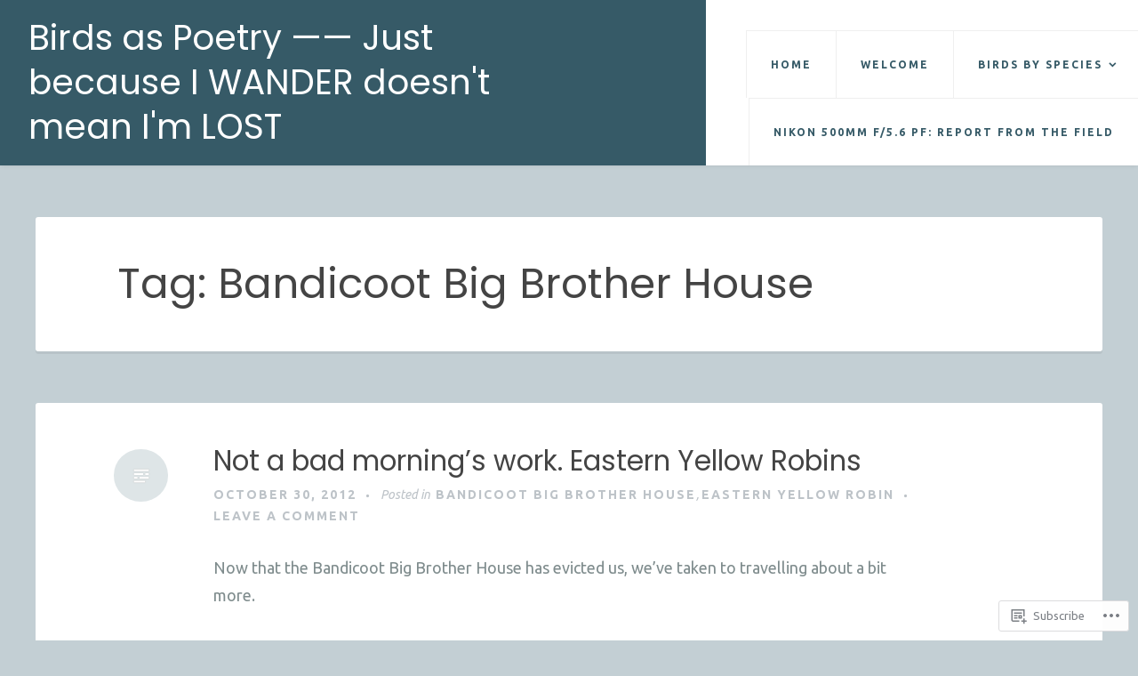

--- FILE ---
content_type: text/html; charset=UTF-8
request_url: https://birdsaspoetry.com/tag/bandicoot-big-brother-house/
body_size: 25309
content:
<!DOCTYPE html>
<html lang="en">
<head>
<meta charset="UTF-8">
<meta name="viewport" content="width=device-width, initial-scale=1">
<link rel="profile" href="http://gmpg.org/xfn/11">
<link rel="pingback" href="https://birdsaspoetry.com/xmlrpc.php">

<title>Bandicoot Big Brother House &#8211; Birds as Poetry —— Just because I WANDER  doesn&#039;t mean I&#039;m LOST</title>
<script type="text/javascript">
  WebFontConfig = {"google":{"families":["Ubuntu:r,i,b,bi:latin,latin-ext","Poppins:r:latin,latin-ext"]},"api_url":"https:\/\/fonts-api.wp.com\/css"};
  (function() {
    var wf = document.createElement('script');
    wf.src = '/wp-content/plugins/custom-fonts/js/webfont.js';
    wf.type = 'text/javascript';
    wf.async = 'true';
    var s = document.getElementsByTagName('script')[0];
    s.parentNode.insertBefore(wf, s);
	})();
</script><style id="jetpack-custom-fonts-css">.wf-active body, .wf-active button, .wf-active input, .wf-active select, .wf-active textarea{font-family:"Ubuntu",sans-serif}.wf-active #infinite-handle span, .wf-active button, .wf-active input[type=button], .wf-active input[type=reset], .wf-active input[type=submit]{font-family:"Ubuntu",sans-serif}.wf-active .main-navigation a{font-family:"Ubuntu",sans-serif}.wf-active .main-navigation ul ul a{font-family:"Ubuntu",sans-serif}.wf-active .menu-toggle{font-family:"Ubuntu",sans-serif}.wf-active .comment-navigation a, .wf-active .paging-navigation a, .wf-active .post-navigation a, .wf-active .comment-tools a{font-family:"Ubuntu",sans-serif}.wf-active .entry-meta, .wf-active .entry-meta a{font-family:"Ubuntu",sans-serif}.wf-active .comment-metadata, .wf-active .reply{font-family:"Ubuntu",sans-serif}.wf-active h1, .wf-active h2, .wf-active h3, .wf-active h4{font-family:"Poppins",sans-serif;font-weight:400;font-style:normal}.wf-active h1{font-size:46.8px;font-style:normal;font-weight:400}.wf-active h2{font-size:31.2px;font-style:normal;font-weight:400}.wf-active h3{font-size:27.3px;font-style:normal;font-weight:400}.wf-active h4{font-size:23.4px;font-style:normal;font-weight:400}.wf-active h5, .wf-active h6{font-size:18.2px;font-style:normal;font-weight:400}.wf-active .widget-title{font-family:"Poppins",sans-serif;font-size:18.2px;font-style:normal;font-weight:400}.wf-active .site-title{font-family:"Poppins",sans-serif;font-size:39px;font-weight:400;font-style:normal}.wf-active .blog .hentry .entry-title{font-size:32.5px;font-style:normal;font-weight:400}.wf-active .comments-title, .wf-active .comment-reply-title{font-size:36.4px;font-style:normal;font-weight:400}</style>
<meta name='robots' content='max-image-preview:large' />
<meta name="google-site-verification" content="TGw-5bGRwI8Ip-t0710WgaCR0q1lURvrfJbIlTzLdiI" />

<!-- Async WordPress.com Remote Login -->
<script id="wpcom_remote_login_js">
var wpcom_remote_login_extra_auth = '';
function wpcom_remote_login_remove_dom_node_id( element_id ) {
	var dom_node = document.getElementById( element_id );
	if ( dom_node ) { dom_node.parentNode.removeChild( dom_node ); }
}
function wpcom_remote_login_remove_dom_node_classes( class_name ) {
	var dom_nodes = document.querySelectorAll( '.' + class_name );
	for ( var i = 0; i < dom_nodes.length; i++ ) {
		dom_nodes[ i ].parentNode.removeChild( dom_nodes[ i ] );
	}
}
function wpcom_remote_login_final_cleanup() {
	wpcom_remote_login_remove_dom_node_classes( "wpcom_remote_login_msg" );
	wpcom_remote_login_remove_dom_node_id( "wpcom_remote_login_key" );
	wpcom_remote_login_remove_dom_node_id( "wpcom_remote_login_validate" );
	wpcom_remote_login_remove_dom_node_id( "wpcom_remote_login_js" );
	wpcom_remote_login_remove_dom_node_id( "wpcom_request_access_iframe" );
	wpcom_remote_login_remove_dom_node_id( "wpcom_request_access_styles" );
}

// Watch for messages back from the remote login
window.addEventListener( "message", function( e ) {
	if ( e.origin === "https://r-login.wordpress.com" ) {
		var data = {};
		try {
			data = JSON.parse( e.data );
		} catch( e ) {
			wpcom_remote_login_final_cleanup();
			return;
		}

		if ( data.msg === 'LOGIN' ) {
			// Clean up the login check iframe
			wpcom_remote_login_remove_dom_node_id( "wpcom_remote_login_key" );

			var id_regex = new RegExp( /^[0-9]+$/ );
			var token_regex = new RegExp( /^.*|.*|.*$/ );
			if (
				token_regex.test( data.token )
				&& id_regex.test( data.wpcomid )
			) {
				// We have everything we need to ask for a login
				var script = document.createElement( "script" );
				script.setAttribute( "id", "wpcom_remote_login_validate" );
				script.src = '/remote-login.php?wpcom_remote_login=validate'
					+ '&wpcomid=' + data.wpcomid
					+ '&token=' + encodeURIComponent( data.token )
					+ '&host=' + window.location.protocol
					+ '//' + window.location.hostname
					+ '&postid=1400'
					+ '&is_singular=';
				document.body.appendChild( script );
			}

			return;
		}

		// Safari ITP, not logged in, so redirect
		if ( data.msg === 'LOGIN-REDIRECT' ) {
			window.location = 'https://wordpress.com/log-in?redirect_to=' + window.location.href;
			return;
		}

		// Safari ITP, storage access failed, remove the request
		if ( data.msg === 'LOGIN-REMOVE' ) {
			var css_zap = 'html { -webkit-transition: margin-top 1s; transition: margin-top 1s; } /* 9001 */ html { margin-top: 0 !important; } * html body { margin-top: 0 !important; } @media screen and ( max-width: 782px ) { html { margin-top: 0 !important; } * html body { margin-top: 0 !important; } }';
			var style_zap = document.createElement( 'style' );
			style_zap.type = 'text/css';
			style_zap.appendChild( document.createTextNode( css_zap ) );
			document.body.appendChild( style_zap );

			var e = document.getElementById( 'wpcom_request_access_iframe' );
			e.parentNode.removeChild( e );

			document.cookie = 'wordpress_com_login_access=denied; path=/; max-age=31536000';

			return;
		}

		// Safari ITP
		if ( data.msg === 'REQUEST_ACCESS' ) {
			console.log( 'request access: safari' );

			// Check ITP iframe enable/disable knob
			if ( wpcom_remote_login_extra_auth !== 'safari_itp_iframe' ) {
				return;
			}

			// If we are in a "private window" there is no ITP.
			var private_window = false;
			try {
				var opendb = window.openDatabase( null, null, null, null );
			} catch( e ) {
				private_window = true;
			}

			if ( private_window ) {
				console.log( 'private window' );
				return;
			}

			var iframe = document.createElement( 'iframe' );
			iframe.id = 'wpcom_request_access_iframe';
			iframe.setAttribute( 'scrolling', 'no' );
			iframe.setAttribute( 'sandbox', 'allow-storage-access-by-user-activation allow-scripts allow-same-origin allow-top-navigation-by-user-activation' );
			iframe.src = 'https://r-login.wordpress.com/remote-login.php?wpcom_remote_login=request_access&origin=' + encodeURIComponent( data.origin ) + '&wpcomid=' + encodeURIComponent( data.wpcomid );

			var css = 'html { -webkit-transition: margin-top 1s; transition: margin-top 1s; } /* 9001 */ html { margin-top: 46px !important; } * html body { margin-top: 46px !important; } @media screen and ( max-width: 660px ) { html { margin-top: 71px !important; } * html body { margin-top: 71px !important; } #wpcom_request_access_iframe { display: block; height: 71px !important; } } #wpcom_request_access_iframe { border: 0px; height: 46px; position: fixed; top: 0; left: 0; width: 100%; min-width: 100%; z-index: 99999; background: #23282d; } ';

			var style = document.createElement( 'style' );
			style.type = 'text/css';
			style.id = 'wpcom_request_access_styles';
			style.appendChild( document.createTextNode( css ) );
			document.body.appendChild( style );

			document.body.appendChild( iframe );
		}

		if ( data.msg === 'DONE' ) {
			wpcom_remote_login_final_cleanup();
		}
	}
}, false );

// Inject the remote login iframe after the page has had a chance to load
// more critical resources
window.addEventListener( "DOMContentLoaded", function( e ) {
	var iframe = document.createElement( "iframe" );
	iframe.style.display = "none";
	iframe.setAttribute( "scrolling", "no" );
	iframe.setAttribute( "id", "wpcom_remote_login_key" );
	iframe.src = "https://r-login.wordpress.com/remote-login.php"
		+ "?wpcom_remote_login=key"
		+ "&origin=aHR0cHM6Ly9iaXJkc2FzcG9ldHJ5LmNvbQ%3D%3D"
		+ "&wpcomid=13402032"
		+ "&time=" + Math.floor( Date.now() / 1000 );
	document.body.appendChild( iframe );
}, false );
</script>
<link rel='dns-prefetch' href='//s0.wp.com' />
<link rel="alternate" type="application/rss+xml" title="Birds as Poetry —— Just because I WANDER  doesn&#039;t mean I&#039;m LOST &raquo; Feed" href="https://birdsaspoetry.com/feed/" />
<link rel="alternate" type="application/rss+xml" title="Birds as Poetry —— Just because I WANDER  doesn&#039;t mean I&#039;m LOST &raquo; Comments Feed" href="https://birdsaspoetry.com/comments/feed/" />
<link rel="alternate" type="application/rss+xml" title="Birds as Poetry —— Just because I WANDER  doesn&#039;t mean I&#039;m LOST &raquo; Bandicoot Big Brother House Tag Feed" href="https://birdsaspoetry.com/tag/bandicoot-big-brother-house/feed/" />
	<script type="text/javascript">
		/* <![CDATA[ */
		function addLoadEvent(func) {
			var oldonload = window.onload;
			if (typeof window.onload != 'function') {
				window.onload = func;
			} else {
				window.onload = function () {
					oldonload();
					func();
				}
			}
		}
		/* ]]> */
	</script>
	<link crossorigin='anonymous' rel='stylesheet' id='all-css-0-1' href='/wp-content/mu-plugins/likes/jetpack-likes.css?m=1743883414i&cssminify=yes' type='text/css' media='all' />
<style id='wp-emoji-styles-inline-css'>

	img.wp-smiley, img.emoji {
		display: inline !important;
		border: none !important;
		box-shadow: none !important;
		height: 1em !important;
		width: 1em !important;
		margin: 0 0.07em !important;
		vertical-align: -0.1em !important;
		background: none !important;
		padding: 0 !important;
	}
/*# sourceURL=wp-emoji-styles-inline-css */
</style>
<link crossorigin='anonymous' rel='stylesheet' id='all-css-2-1' href='/wp-content/plugins/gutenberg-core/v22.2.0/build/styles/block-library/style.css?m=1764855221i&cssminify=yes' type='text/css' media='all' />
<style id='wp-block-library-inline-css'>
.has-text-align-justify {
	text-align:justify;
}
.has-text-align-justify{text-align:justify;}

/*# sourceURL=wp-block-library-inline-css */
</style><style id='global-styles-inline-css'>
:root{--wp--preset--aspect-ratio--square: 1;--wp--preset--aspect-ratio--4-3: 4/3;--wp--preset--aspect-ratio--3-4: 3/4;--wp--preset--aspect-ratio--3-2: 3/2;--wp--preset--aspect-ratio--2-3: 2/3;--wp--preset--aspect-ratio--16-9: 16/9;--wp--preset--aspect-ratio--9-16: 9/16;--wp--preset--color--black: #000000;--wp--preset--color--cyan-bluish-gray: #abb8c3;--wp--preset--color--white: #ffffff;--wp--preset--color--pale-pink: #f78da7;--wp--preset--color--vivid-red: #cf2e2e;--wp--preset--color--luminous-vivid-orange: #ff6900;--wp--preset--color--luminous-vivid-amber: #fcb900;--wp--preset--color--light-green-cyan: #7bdcb5;--wp--preset--color--vivid-green-cyan: #00d084;--wp--preset--color--pale-cyan-blue: #8ed1fc;--wp--preset--color--vivid-cyan-blue: #0693e3;--wp--preset--color--vivid-purple: #9b51e0;--wp--preset--gradient--vivid-cyan-blue-to-vivid-purple: linear-gradient(135deg,rgb(6,147,227) 0%,rgb(155,81,224) 100%);--wp--preset--gradient--light-green-cyan-to-vivid-green-cyan: linear-gradient(135deg,rgb(122,220,180) 0%,rgb(0,208,130) 100%);--wp--preset--gradient--luminous-vivid-amber-to-luminous-vivid-orange: linear-gradient(135deg,rgb(252,185,0) 0%,rgb(255,105,0) 100%);--wp--preset--gradient--luminous-vivid-orange-to-vivid-red: linear-gradient(135deg,rgb(255,105,0) 0%,rgb(207,46,46) 100%);--wp--preset--gradient--very-light-gray-to-cyan-bluish-gray: linear-gradient(135deg,rgb(238,238,238) 0%,rgb(169,184,195) 100%);--wp--preset--gradient--cool-to-warm-spectrum: linear-gradient(135deg,rgb(74,234,220) 0%,rgb(151,120,209) 20%,rgb(207,42,186) 40%,rgb(238,44,130) 60%,rgb(251,105,98) 80%,rgb(254,248,76) 100%);--wp--preset--gradient--blush-light-purple: linear-gradient(135deg,rgb(255,206,236) 0%,rgb(152,150,240) 100%);--wp--preset--gradient--blush-bordeaux: linear-gradient(135deg,rgb(254,205,165) 0%,rgb(254,45,45) 50%,rgb(107,0,62) 100%);--wp--preset--gradient--luminous-dusk: linear-gradient(135deg,rgb(255,203,112) 0%,rgb(199,81,192) 50%,rgb(65,88,208) 100%);--wp--preset--gradient--pale-ocean: linear-gradient(135deg,rgb(255,245,203) 0%,rgb(182,227,212) 50%,rgb(51,167,181) 100%);--wp--preset--gradient--electric-grass: linear-gradient(135deg,rgb(202,248,128) 0%,rgb(113,206,126) 100%);--wp--preset--gradient--midnight: linear-gradient(135deg,rgb(2,3,129) 0%,rgb(40,116,252) 100%);--wp--preset--font-size--small: 13px;--wp--preset--font-size--medium: 20px;--wp--preset--font-size--large: 36px;--wp--preset--font-size--x-large: 42px;--wp--preset--font-family--albert-sans: 'Albert Sans', sans-serif;--wp--preset--font-family--alegreya: Alegreya, serif;--wp--preset--font-family--arvo: Arvo, serif;--wp--preset--font-family--bodoni-moda: 'Bodoni Moda', serif;--wp--preset--font-family--bricolage-grotesque: 'Bricolage Grotesque', sans-serif;--wp--preset--font-family--cabin: Cabin, sans-serif;--wp--preset--font-family--chivo: Chivo, sans-serif;--wp--preset--font-family--commissioner: Commissioner, sans-serif;--wp--preset--font-family--cormorant: Cormorant, serif;--wp--preset--font-family--courier-prime: 'Courier Prime', monospace;--wp--preset--font-family--crimson-pro: 'Crimson Pro', serif;--wp--preset--font-family--dm-mono: 'DM Mono', monospace;--wp--preset--font-family--dm-sans: 'DM Sans', sans-serif;--wp--preset--font-family--dm-serif-display: 'DM Serif Display', serif;--wp--preset--font-family--domine: Domine, serif;--wp--preset--font-family--eb-garamond: 'EB Garamond', serif;--wp--preset--font-family--epilogue: Epilogue, sans-serif;--wp--preset--font-family--fahkwang: Fahkwang, sans-serif;--wp--preset--font-family--figtree: Figtree, sans-serif;--wp--preset--font-family--fira-sans: 'Fira Sans', sans-serif;--wp--preset--font-family--fjalla-one: 'Fjalla One', sans-serif;--wp--preset--font-family--fraunces: Fraunces, serif;--wp--preset--font-family--gabarito: Gabarito, system-ui;--wp--preset--font-family--ibm-plex-mono: 'IBM Plex Mono', monospace;--wp--preset--font-family--ibm-plex-sans: 'IBM Plex Sans', sans-serif;--wp--preset--font-family--ibarra-real-nova: 'Ibarra Real Nova', serif;--wp--preset--font-family--instrument-serif: 'Instrument Serif', serif;--wp--preset--font-family--inter: Inter, sans-serif;--wp--preset--font-family--josefin-sans: 'Josefin Sans', sans-serif;--wp--preset--font-family--jost: Jost, sans-serif;--wp--preset--font-family--libre-baskerville: 'Libre Baskerville', serif;--wp--preset--font-family--libre-franklin: 'Libre Franklin', sans-serif;--wp--preset--font-family--literata: Literata, serif;--wp--preset--font-family--lora: Lora, serif;--wp--preset--font-family--merriweather: Merriweather, serif;--wp--preset--font-family--montserrat: Montserrat, sans-serif;--wp--preset--font-family--newsreader: Newsreader, serif;--wp--preset--font-family--noto-sans-mono: 'Noto Sans Mono', sans-serif;--wp--preset--font-family--nunito: Nunito, sans-serif;--wp--preset--font-family--open-sans: 'Open Sans', sans-serif;--wp--preset--font-family--overpass: Overpass, sans-serif;--wp--preset--font-family--pt-serif: 'PT Serif', serif;--wp--preset--font-family--petrona: Petrona, serif;--wp--preset--font-family--piazzolla: Piazzolla, serif;--wp--preset--font-family--playfair-display: 'Playfair Display', serif;--wp--preset--font-family--plus-jakarta-sans: 'Plus Jakarta Sans', sans-serif;--wp--preset--font-family--poppins: Poppins, sans-serif;--wp--preset--font-family--raleway: Raleway, sans-serif;--wp--preset--font-family--roboto: Roboto, sans-serif;--wp--preset--font-family--roboto-slab: 'Roboto Slab', serif;--wp--preset--font-family--rubik: Rubik, sans-serif;--wp--preset--font-family--rufina: Rufina, serif;--wp--preset--font-family--sora: Sora, sans-serif;--wp--preset--font-family--source-sans-3: 'Source Sans 3', sans-serif;--wp--preset--font-family--source-serif-4: 'Source Serif 4', serif;--wp--preset--font-family--space-mono: 'Space Mono', monospace;--wp--preset--font-family--syne: Syne, sans-serif;--wp--preset--font-family--texturina: Texturina, serif;--wp--preset--font-family--urbanist: Urbanist, sans-serif;--wp--preset--font-family--work-sans: 'Work Sans', sans-serif;--wp--preset--spacing--20: 0.44rem;--wp--preset--spacing--30: 0.67rem;--wp--preset--spacing--40: 1rem;--wp--preset--spacing--50: 1.5rem;--wp--preset--spacing--60: 2.25rem;--wp--preset--spacing--70: 3.38rem;--wp--preset--spacing--80: 5.06rem;--wp--preset--shadow--natural: 6px 6px 9px rgba(0, 0, 0, 0.2);--wp--preset--shadow--deep: 12px 12px 50px rgba(0, 0, 0, 0.4);--wp--preset--shadow--sharp: 6px 6px 0px rgba(0, 0, 0, 0.2);--wp--preset--shadow--outlined: 6px 6px 0px -3px rgb(255, 255, 255), 6px 6px rgb(0, 0, 0);--wp--preset--shadow--crisp: 6px 6px 0px rgb(0, 0, 0);}:where(.is-layout-flex){gap: 0.5em;}:where(.is-layout-grid){gap: 0.5em;}body .is-layout-flex{display: flex;}.is-layout-flex{flex-wrap: wrap;align-items: center;}.is-layout-flex > :is(*, div){margin: 0;}body .is-layout-grid{display: grid;}.is-layout-grid > :is(*, div){margin: 0;}:where(.wp-block-columns.is-layout-flex){gap: 2em;}:where(.wp-block-columns.is-layout-grid){gap: 2em;}:where(.wp-block-post-template.is-layout-flex){gap: 1.25em;}:where(.wp-block-post-template.is-layout-grid){gap: 1.25em;}.has-black-color{color: var(--wp--preset--color--black) !important;}.has-cyan-bluish-gray-color{color: var(--wp--preset--color--cyan-bluish-gray) !important;}.has-white-color{color: var(--wp--preset--color--white) !important;}.has-pale-pink-color{color: var(--wp--preset--color--pale-pink) !important;}.has-vivid-red-color{color: var(--wp--preset--color--vivid-red) !important;}.has-luminous-vivid-orange-color{color: var(--wp--preset--color--luminous-vivid-orange) !important;}.has-luminous-vivid-amber-color{color: var(--wp--preset--color--luminous-vivid-amber) !important;}.has-light-green-cyan-color{color: var(--wp--preset--color--light-green-cyan) !important;}.has-vivid-green-cyan-color{color: var(--wp--preset--color--vivid-green-cyan) !important;}.has-pale-cyan-blue-color{color: var(--wp--preset--color--pale-cyan-blue) !important;}.has-vivid-cyan-blue-color{color: var(--wp--preset--color--vivid-cyan-blue) !important;}.has-vivid-purple-color{color: var(--wp--preset--color--vivid-purple) !important;}.has-black-background-color{background-color: var(--wp--preset--color--black) !important;}.has-cyan-bluish-gray-background-color{background-color: var(--wp--preset--color--cyan-bluish-gray) !important;}.has-white-background-color{background-color: var(--wp--preset--color--white) !important;}.has-pale-pink-background-color{background-color: var(--wp--preset--color--pale-pink) !important;}.has-vivid-red-background-color{background-color: var(--wp--preset--color--vivid-red) !important;}.has-luminous-vivid-orange-background-color{background-color: var(--wp--preset--color--luminous-vivid-orange) !important;}.has-luminous-vivid-amber-background-color{background-color: var(--wp--preset--color--luminous-vivid-amber) !important;}.has-light-green-cyan-background-color{background-color: var(--wp--preset--color--light-green-cyan) !important;}.has-vivid-green-cyan-background-color{background-color: var(--wp--preset--color--vivid-green-cyan) !important;}.has-pale-cyan-blue-background-color{background-color: var(--wp--preset--color--pale-cyan-blue) !important;}.has-vivid-cyan-blue-background-color{background-color: var(--wp--preset--color--vivid-cyan-blue) !important;}.has-vivid-purple-background-color{background-color: var(--wp--preset--color--vivid-purple) !important;}.has-black-border-color{border-color: var(--wp--preset--color--black) !important;}.has-cyan-bluish-gray-border-color{border-color: var(--wp--preset--color--cyan-bluish-gray) !important;}.has-white-border-color{border-color: var(--wp--preset--color--white) !important;}.has-pale-pink-border-color{border-color: var(--wp--preset--color--pale-pink) !important;}.has-vivid-red-border-color{border-color: var(--wp--preset--color--vivid-red) !important;}.has-luminous-vivid-orange-border-color{border-color: var(--wp--preset--color--luminous-vivid-orange) !important;}.has-luminous-vivid-amber-border-color{border-color: var(--wp--preset--color--luminous-vivid-amber) !important;}.has-light-green-cyan-border-color{border-color: var(--wp--preset--color--light-green-cyan) !important;}.has-vivid-green-cyan-border-color{border-color: var(--wp--preset--color--vivid-green-cyan) !important;}.has-pale-cyan-blue-border-color{border-color: var(--wp--preset--color--pale-cyan-blue) !important;}.has-vivid-cyan-blue-border-color{border-color: var(--wp--preset--color--vivid-cyan-blue) !important;}.has-vivid-purple-border-color{border-color: var(--wp--preset--color--vivid-purple) !important;}.has-vivid-cyan-blue-to-vivid-purple-gradient-background{background: var(--wp--preset--gradient--vivid-cyan-blue-to-vivid-purple) !important;}.has-light-green-cyan-to-vivid-green-cyan-gradient-background{background: var(--wp--preset--gradient--light-green-cyan-to-vivid-green-cyan) !important;}.has-luminous-vivid-amber-to-luminous-vivid-orange-gradient-background{background: var(--wp--preset--gradient--luminous-vivid-amber-to-luminous-vivid-orange) !important;}.has-luminous-vivid-orange-to-vivid-red-gradient-background{background: var(--wp--preset--gradient--luminous-vivid-orange-to-vivid-red) !important;}.has-very-light-gray-to-cyan-bluish-gray-gradient-background{background: var(--wp--preset--gradient--very-light-gray-to-cyan-bluish-gray) !important;}.has-cool-to-warm-spectrum-gradient-background{background: var(--wp--preset--gradient--cool-to-warm-spectrum) !important;}.has-blush-light-purple-gradient-background{background: var(--wp--preset--gradient--blush-light-purple) !important;}.has-blush-bordeaux-gradient-background{background: var(--wp--preset--gradient--blush-bordeaux) !important;}.has-luminous-dusk-gradient-background{background: var(--wp--preset--gradient--luminous-dusk) !important;}.has-pale-ocean-gradient-background{background: var(--wp--preset--gradient--pale-ocean) !important;}.has-electric-grass-gradient-background{background: var(--wp--preset--gradient--electric-grass) !important;}.has-midnight-gradient-background{background: var(--wp--preset--gradient--midnight) !important;}.has-small-font-size{font-size: var(--wp--preset--font-size--small) !important;}.has-medium-font-size{font-size: var(--wp--preset--font-size--medium) !important;}.has-large-font-size{font-size: var(--wp--preset--font-size--large) !important;}.has-x-large-font-size{font-size: var(--wp--preset--font-size--x-large) !important;}.has-albert-sans-font-family{font-family: var(--wp--preset--font-family--albert-sans) !important;}.has-alegreya-font-family{font-family: var(--wp--preset--font-family--alegreya) !important;}.has-arvo-font-family{font-family: var(--wp--preset--font-family--arvo) !important;}.has-bodoni-moda-font-family{font-family: var(--wp--preset--font-family--bodoni-moda) !important;}.has-bricolage-grotesque-font-family{font-family: var(--wp--preset--font-family--bricolage-grotesque) !important;}.has-cabin-font-family{font-family: var(--wp--preset--font-family--cabin) !important;}.has-chivo-font-family{font-family: var(--wp--preset--font-family--chivo) !important;}.has-commissioner-font-family{font-family: var(--wp--preset--font-family--commissioner) !important;}.has-cormorant-font-family{font-family: var(--wp--preset--font-family--cormorant) !important;}.has-courier-prime-font-family{font-family: var(--wp--preset--font-family--courier-prime) !important;}.has-crimson-pro-font-family{font-family: var(--wp--preset--font-family--crimson-pro) !important;}.has-dm-mono-font-family{font-family: var(--wp--preset--font-family--dm-mono) !important;}.has-dm-sans-font-family{font-family: var(--wp--preset--font-family--dm-sans) !important;}.has-dm-serif-display-font-family{font-family: var(--wp--preset--font-family--dm-serif-display) !important;}.has-domine-font-family{font-family: var(--wp--preset--font-family--domine) !important;}.has-eb-garamond-font-family{font-family: var(--wp--preset--font-family--eb-garamond) !important;}.has-epilogue-font-family{font-family: var(--wp--preset--font-family--epilogue) !important;}.has-fahkwang-font-family{font-family: var(--wp--preset--font-family--fahkwang) !important;}.has-figtree-font-family{font-family: var(--wp--preset--font-family--figtree) !important;}.has-fira-sans-font-family{font-family: var(--wp--preset--font-family--fira-sans) !important;}.has-fjalla-one-font-family{font-family: var(--wp--preset--font-family--fjalla-one) !important;}.has-fraunces-font-family{font-family: var(--wp--preset--font-family--fraunces) !important;}.has-gabarito-font-family{font-family: var(--wp--preset--font-family--gabarito) !important;}.has-ibm-plex-mono-font-family{font-family: var(--wp--preset--font-family--ibm-plex-mono) !important;}.has-ibm-plex-sans-font-family{font-family: var(--wp--preset--font-family--ibm-plex-sans) !important;}.has-ibarra-real-nova-font-family{font-family: var(--wp--preset--font-family--ibarra-real-nova) !important;}.has-instrument-serif-font-family{font-family: var(--wp--preset--font-family--instrument-serif) !important;}.has-inter-font-family{font-family: var(--wp--preset--font-family--inter) !important;}.has-josefin-sans-font-family{font-family: var(--wp--preset--font-family--josefin-sans) !important;}.has-jost-font-family{font-family: var(--wp--preset--font-family--jost) !important;}.has-libre-baskerville-font-family{font-family: var(--wp--preset--font-family--libre-baskerville) !important;}.has-libre-franklin-font-family{font-family: var(--wp--preset--font-family--libre-franklin) !important;}.has-literata-font-family{font-family: var(--wp--preset--font-family--literata) !important;}.has-lora-font-family{font-family: var(--wp--preset--font-family--lora) !important;}.has-merriweather-font-family{font-family: var(--wp--preset--font-family--merriweather) !important;}.has-montserrat-font-family{font-family: var(--wp--preset--font-family--montserrat) !important;}.has-newsreader-font-family{font-family: var(--wp--preset--font-family--newsreader) !important;}.has-noto-sans-mono-font-family{font-family: var(--wp--preset--font-family--noto-sans-mono) !important;}.has-nunito-font-family{font-family: var(--wp--preset--font-family--nunito) !important;}.has-open-sans-font-family{font-family: var(--wp--preset--font-family--open-sans) !important;}.has-overpass-font-family{font-family: var(--wp--preset--font-family--overpass) !important;}.has-pt-serif-font-family{font-family: var(--wp--preset--font-family--pt-serif) !important;}.has-petrona-font-family{font-family: var(--wp--preset--font-family--petrona) !important;}.has-piazzolla-font-family{font-family: var(--wp--preset--font-family--piazzolla) !important;}.has-playfair-display-font-family{font-family: var(--wp--preset--font-family--playfair-display) !important;}.has-plus-jakarta-sans-font-family{font-family: var(--wp--preset--font-family--plus-jakarta-sans) !important;}.has-poppins-font-family{font-family: var(--wp--preset--font-family--poppins) !important;}.has-raleway-font-family{font-family: var(--wp--preset--font-family--raleway) !important;}.has-roboto-font-family{font-family: var(--wp--preset--font-family--roboto) !important;}.has-roboto-slab-font-family{font-family: var(--wp--preset--font-family--roboto-slab) !important;}.has-rubik-font-family{font-family: var(--wp--preset--font-family--rubik) !important;}.has-rufina-font-family{font-family: var(--wp--preset--font-family--rufina) !important;}.has-sora-font-family{font-family: var(--wp--preset--font-family--sora) !important;}.has-source-sans-3-font-family{font-family: var(--wp--preset--font-family--source-sans-3) !important;}.has-source-serif-4-font-family{font-family: var(--wp--preset--font-family--source-serif-4) !important;}.has-space-mono-font-family{font-family: var(--wp--preset--font-family--space-mono) !important;}.has-syne-font-family{font-family: var(--wp--preset--font-family--syne) !important;}.has-texturina-font-family{font-family: var(--wp--preset--font-family--texturina) !important;}.has-urbanist-font-family{font-family: var(--wp--preset--font-family--urbanist) !important;}.has-work-sans-font-family{font-family: var(--wp--preset--font-family--work-sans) !important;}
/*# sourceURL=global-styles-inline-css */
</style>

<style id='classic-theme-styles-inline-css'>
/*! This file is auto-generated */
.wp-block-button__link{color:#fff;background-color:#32373c;border-radius:9999px;box-shadow:none;text-decoration:none;padding:calc(.667em + 2px) calc(1.333em + 2px);font-size:1.125em}.wp-block-file__button{background:#32373c;color:#fff;text-decoration:none}
/*# sourceURL=/wp-includes/css/classic-themes.min.css */
</style>
<link crossorigin='anonymous' rel='stylesheet' id='all-css-4-1' href='/_static/??-eJyNkd1OwzAMhV8I1+rYGFwgHmVKUy94TdIoThi8PW752RCl4iayo/P5yMd4TmDHWCgWTL46joJ27PxoB8FN0943LQiH5AkyvTRb7FnKtwKkvHlqrMgNXg0KFS6zMul/SKZMikA9G/IUVLaGnbl3VBSXrxoKva4jSW2g61ImEdA3cA1QntVL1rgTlWTs8Nmj1IgHjhYdRcqsgCyXv2Z+WGGqHWpU5E3G5XgWhJPhLIZ5jf9Ec/Rsh78srvSZ9FZOSzeneWnXIEcj6IVN4TH+aODoDecJfQqP7X53u9k/3G13p3fpNtsJ&cssminify=yes' type='text/css' media='all' />
<style id='revelar-styles-inline-css'>
.tags-links { clip: rect(1px, 1px, 1px, 1px); height: 1px; position: absolute; overflow: hidden; width: 1px; }
/*# sourceURL=revelar-styles-inline-css */
</style>
<link crossorigin='anonymous' rel='stylesheet' id='print-css-5-1' href='/wp-content/mu-plugins/global-print/global-print.css?m=1465851035i&cssminify=yes' type='text/css' media='print' />
<style id='jetpack-global-styles-frontend-style-inline-css'>
:root { --font-headings: unset; --font-base: unset; --font-headings-default: -apple-system,BlinkMacSystemFont,"Segoe UI",Roboto,Oxygen-Sans,Ubuntu,Cantarell,"Helvetica Neue",sans-serif; --font-base-default: -apple-system,BlinkMacSystemFont,"Segoe UI",Roboto,Oxygen-Sans,Ubuntu,Cantarell,"Helvetica Neue",sans-serif;}
/*# sourceURL=jetpack-global-styles-frontend-style-inline-css */
</style>
<link crossorigin='anonymous' rel='stylesheet' id='all-css-8-1' href='/_static/??-eJyNjcsKAjEMRX/IGtQZBxfip0hMS9sxTYppGfx7H7gRN+7ugcs5sFRHKi1Ig9Jd5R6zGMyhVaTrh8G6QFHfORhYwlvw6P39PbPENZmt4G/ROQuBKWVkxxrVvuBH1lIoz2waILJekF+HUzlupnG3nQ77YZwfuRJIaQ==&cssminify=yes' type='text/css' media='all' />
<script type="text/javascript" id="wpcom-actionbar-placeholder-js-extra">
/* <![CDATA[ */
var actionbardata = {"siteID":"13402032","postID":"0","siteURL":"https://birdsaspoetry.com","xhrURL":"https://birdsaspoetry.com/wp-admin/admin-ajax.php","nonce":"49b2c6b157","isLoggedIn":"","statusMessage":"","subsEmailDefault":"instantly","proxyScriptUrl":"https://s0.wp.com/wp-content/js/wpcom-proxy-request.js?m=1513050504i&amp;ver=20211021","i18n":{"followedText":"New posts from this site will now appear in your \u003Ca href=\"https://wordpress.com/reader\"\u003EReader\u003C/a\u003E","foldBar":"Collapse this bar","unfoldBar":"Expand this bar","shortLinkCopied":"Shortlink copied to clipboard."}};
//# sourceURL=wpcom-actionbar-placeholder-js-extra
/* ]]> */
</script>
<script type="text/javascript" id="jetpack-mu-wpcom-settings-js-before">
/* <![CDATA[ */
var JETPACK_MU_WPCOM_SETTINGS = {"assetsUrl":"https://s0.wp.com/wp-content/mu-plugins/jetpack-mu-wpcom-plugin/sun/jetpack_vendor/automattic/jetpack-mu-wpcom/src/build/"};
//# sourceURL=jetpack-mu-wpcom-settings-js-before
/* ]]> */
</script>
<script crossorigin='anonymous' type='text/javascript'  src='/_static/??-eJzTLy/QTc7PK0nNK9HPKtYvyinRLSjKr6jUyyrW0QfKZeYl55SmpBaDJLMKS1OLKqGUXm5mHkFFurmZ6UWJJalQxfa5tobmRgamxgZmFpZZACbyLJI='></script>
<script type="text/javascript" id="rlt-proxy-js-after">
/* <![CDATA[ */
	rltInitialize( {"token":null,"iframeOrigins":["https:\/\/widgets.wp.com"]} );
//# sourceURL=rlt-proxy-js-after
/* ]]> */
</script>
<link rel="EditURI" type="application/rsd+xml" title="RSD" href="https://dslrephoto.wordpress.com/xmlrpc.php?rsd" />
<meta name="generator" content="WordPress.com" />

<!-- Jetpack Open Graph Tags -->
<meta property="og:type" content="website" />
<meta property="og:title" content="Bandicoot Big Brother House &#8211; Birds as Poetry —— Just because I WANDER  doesn&#039;t mean I&#039;m LOST" />
<meta property="og:url" content="https://birdsaspoetry.com/tag/bandicoot-big-brother-house/" />
<meta property="og:site_name" content="Birds as Poetry —— Just because I WANDER  doesn&#039;t mean I&#039;m LOST" />
<meta property="og:image" content="https://birdsaspoetry.com/wp-content/uploads/2019/02/eighteenpercents.jpg?w=100" />
<meta property="og:image:width" content="200" />
<meta property="og:image:height" content="200" />
<meta property="og:image:alt" content="" />
<meta property="og:locale" content="en_US" />

<!-- End Jetpack Open Graph Tags -->
<link rel='openid.server' href='https://birdsaspoetry.com/?openidserver=1' />
<link rel='openid.delegate' href='https://birdsaspoetry.com/' />
<link rel="search" type="application/opensearchdescription+xml" href="https://birdsaspoetry.com/osd.xml" title="Birds as Poetry —— Just because I WANDER  doesn&#039;t mean I&#039;m LOST" />
<link rel="search" type="application/opensearchdescription+xml" href="https://s1.wp.com/opensearch.xml" title="WordPress.com" />
<meta name="theme-color" content="#c3cfd4" />
		<style type="text/css">
			.recentcomments a {
				display: inline !important;
				padding: 0 !important;
				margin: 0 !important;
			}

			table.recentcommentsavatartop img.avatar, table.recentcommentsavatarend img.avatar {
				border: 0px;
				margin: 0;
			}

			table.recentcommentsavatartop a, table.recentcommentsavatarend a {
				border: 0px !important;
				background-color: transparent !important;
			}

			td.recentcommentsavatarend, td.recentcommentsavatartop {
				padding: 0px 0px 1px 0px;
				margin: 0px;
			}

			td.recentcommentstextend {
				border: none !important;
				padding: 0px 0px 2px 10px;
			}

			.rtl td.recentcommentstextend {
				padding: 0px 10px 2px 0px;
			}

			td.recentcommentstexttop {
				border: none;
				padding: 0px 0px 0px 10px;
			}

			.rtl td.recentcommentstexttop {
				padding: 0px 10px 0px 0px;
			}
		</style>
		<meta name="description" content="Posts about Bandicoot Big Brother House written by David Jenkins" />
<style type="text/css" id="custom-background-css">
body.custom-background { background-color: #c3cfd4; }
</style>
	<style type="text/css" id="custom-colors-css">
	@media screen and (min-width: 48.0625em) {
		.site-header {
			background-color: #fff !important;
		}
	}

	.widget-area {
		background-color: rgba(0,0,0,0.2);
	}

	.blog .hentry .entry-thumbnail {
		background-color: rgba(0,0,0,0.3);
	}

#infinite-handle span:hover,
			.comment-navigation a:hover,
			.menu-toggle,
			.post-navigation a:hover,
			.posts-navigation a:hover,
			button:hover,
			input[type="button"]:hover,
			input[type="reset"]:hover,
			input[type="submit"]:hover { color: #FFFFFF;}
.menu-toggle { border-color: #FFFFFF;}
.main-navigation a:hover,
			.main-navigation a:focus { color: #FFFFFF;}
.site-title a, .site-title a:visited { color: #FFFFFF;}
.main-navigation li,
			.main-navigation ul ul,
			.site-footer { background-color: #ffffff;}
.entry-title a, .entry-title a:visited { color: #444444;}
.widget-title,
			.widget-title .rsswidget { color: #444444;}
.comment-metadata,
			.comment-reply-link,
			.entry-meta,
			.entry-meta a,
			.entry-meta a:visited,
			.entry-meta span:after,
			.reply { color: #bdc3c8;}
.wp-caption-text { color: #475156;}
.comment-reply-link { border-bottom-color: #637177;}
.widget,
			.widget a,
			.widget a:visited { color: #475151;}
.entry-format:before { background-color: #DEE5E7;}
body { background-color: #c3cfd4;}
a, a:visited { color: #365A67;}
a:hover, a:focus, a:active { color: #365A67;}
a:hover, a:focus, a:active { border-bottom-color: #365A67;}
.widget a:hover, .widget a:focus, .widget a:active { color: #325461;}
input[type="text"]:focus,
			input[type="email"]:focus,
			input[type="url"]:focus,
			input[type="password"]:focus,
			input[type="search"]:focus,
			textarea:focus { border-color: #365a67;}
button,
			input[type="button"],
			input[type="reset"],
			input[type="submit"] { color: #365A67;}
button:hover,
			input[type="button"]:hover,
			input[type="reset"]:hover,
			input[type="submit"]:hover { border-color: #365a67;}
button:hover,
			input[type="button"]:hover,
			input[type="reset"]:hover,
			input[type="submit"]:hover { background-color: #365a67;}
.widget button,
			.widget input[type="button"],
			.widget input[type="reset"],
			.widget input[type="submit"] { color: #325461;}
.widget button:hover,
			.widget input[type="button"]:hover,
			.widget input[type="reset"]:hover,
			.widget input[type="submit"]:hover { color: #C9D6DE;}
.widget button,
			.widget input[type="button"],
			.widget input[type="reset"],
			.widget input[type="submit"],
			.widget button:hover,
			.widget input[type="button"]:hover,
			.widget input[type="reset"]:hover,
			.widget input[type="submit"]:hover { border-color: #325461;}
.comment-navigation a,
			.post-navigation a,
			.posts-navigation a,
			button,
			input[type="button"],
			input[type="reset"],
			input[type="submit"] { border-color: #365a67;}
.post-navigation a,
			.posts-navigation a { color: #365a67;}
.comment-navigation a:hover,
			.posts-navigation a:hover,
			.post-navigation a:hover { background-color: #365a67;}
.comment-navigation a:hover,
			.posts-navigation a:hover,
			.post-navigation a:hover { border-color: #365a67;}
#infinite-handle span { color: #325461;}
#infinite-handle span,
			#infinite-handle span:hover { border-color: #365a67;}
#infinite-handle span:hover { background-color: #365a67;}
.site-info a,
			.comment-metadata a:hover { color: #365A67;}
.entry-title a:hover,
			.entry-meta a:hover { color: #365A67;}
.menu-toggle.toggled { color: #365A67;}
.main-navigation .current-menu-ancestor > a,
			.main-navigation .current-menu-item > a,
			.main-navigation .current_page_ancestor > a,
			.main-navigation .current_page_item > a,
			.main-navigation a:focus,
			.main-navigation a:hover,
			.menu-toggle,
			.site-branding,
			.site-header { background-color: #365a67;}
</style>
<link rel="icon" href="https://birdsaspoetry.com/wp-content/uploads/2019/02/eighteenpercents.jpg?w=32" sizes="32x32" />
<link rel="icon" href="https://birdsaspoetry.com/wp-content/uploads/2019/02/eighteenpercents.jpg?w=100" sizes="192x192" />
<link rel="apple-touch-icon" href="https://birdsaspoetry.com/wp-content/uploads/2019/02/eighteenpercents.jpg?w=100" />
<meta name="msapplication-TileImage" content="https://birdsaspoetry.com/wp-content/uploads/2019/02/eighteenpercents.jpg?w=100" />
			<link rel="stylesheet" id="custom-css-css" type="text/css" href="https://s0.wp.com/?custom-css=1&#038;csblog=UetO&#038;cscache=6&#038;csrev=18" />
			<link crossorigin='anonymous' rel='stylesheet' id='all-css-0-3' href='/_static/??-eJyNjM0KgzAQBl9I/ag/lR6KjyK6LhJNNsHN4uuXQuvZ4wzD4EwlRcksGcHK5G11otg4p4n2H0NNMDohzD7SrtDTJT4qUi1wexDiYp4VNB3RlP3V/MX3N4T3o++aun892277AK5vOq4=&cssminify=yes' type='text/css' media='all' />
</head>

<body class="archive tag tag-bandicoot-big-brother-house tag-121286255 custom-background wp-theme-pubrevelar customizer-styles-applied jetpack-reblog-enabled tags-hidden custom-colors">
<div id="page" class="hfeed site">
	<a class="skip-link screen-reader-text" href="#content">Skip to content</a>

	<header id="masthead" class="site-header" role="banner">
		<div class="site-branding ">
							<p class="site-title"><a href="https://birdsaspoetry.com/" rel="home">Birds as Poetry —— Just because I WANDER  doesn&#039;t mean I&#039;m LOST</a></p>
							<p class="site-description">Just because I WANDER doesn&#039;t mean I&#039;m LOST</p>
					</div><!-- .site-branding -->

		<button class="menu-toggle" aria-controls="primary-menu" aria-expanded="false">Menu</button>
		<div class="main-navigation-wrap">
			<nav id="site-navigation" class="main-navigation" role="navigation">
				<ul id="primary-menu" class="menu"><li id="menu-item-4066" class="menu-item menu-item-type-custom menu-item-object-custom menu-item-home menu-item-4066"><a href="https://birdsaspoetry.com/">Home</a></li>
<li id="menu-item-13097" class="menu-item menu-item-type-post_type menu-item-object-page menu-item-13097"><a href="https://birdsaspoetry.com/home-birds-by-david-and-dieter/">Welcome</a></li>
<li id="menu-item-13095" class="menu-item menu-item-type-post_type menu-item-object-page menu-item-has-children menu-item-13095"><a href="https://birdsaspoetry.com/birds-by-species-2/">Birds by Species</a>
<ul class="sub-menu">
	<li id="menu-item-13062" class="menu-item menu-item-type-post_type menu-item-object-page menu-item-13062"><a href="https://birdsaspoetry.com/black-shouldered-kite/">Black-shouldered Kite</a></li>
	<li id="menu-item-13064" class="menu-item menu-item-type-post_type menu-item-object-page menu-item-13064"><a href="https://birdsaspoetry.com/brown-falcons/">Brown Falcons</a></li>
</ul>
</li>
<li id="menu-item-8533" class="menu-item menu-item-type-post_type menu-item-object-post menu-item-8533"><a href="https://birdsaspoetry.com/2019/04/17/nikon-500mm-f-5-6-pf-report-from-the-field/">Nikon 500mm f/5.6 PF: Report from the Field</a></li>
</ul>			</nav>
		</div><!-- .main-navigation-wrap -->
	</header><!-- #masthead -->

	<div id="content" class="site-content">

	<div id="primary" class="content-area">
		<main id="main" class="site-main" role="main">

		
			<header class="page-header">
				<h1 class="page-title">Tag: <span>Bandicoot Big Brother House</span></h1>			</header><!-- .page-header -->

						
				
<article id="post-1400" class="post-1400 post type-post status-publish format-standard hentry category-bandicoot-big-brother-house category-eastern-yellow-robin tag-bandicoot-big-brother-house tag-eastern-yellow-robin">
	<header class="entry-header">
		<span class="entry-format"></span><h2 class="entry-title"><a href="https://birdsaspoetry.com/2012/10/30/not-a-bad-mornings-work-eastern-yellow-robins/" rel="bookmark">Not a bad morning&#8217;s work. Eastern Yellow Robins</a></h2>
				<div class="entry-meta">
			<span class="posted-on"><a href="https://birdsaspoetry.com/2012/10/30/not-a-bad-mornings-work-eastern-yellow-robins/" rel="bookmark"><time class="entry-date published" datetime="2012-10-30T09:12:05+11:00">October 30, 2012</time><time class="updated" datetime="2012-10-30T09:12:07+11:00">October 30, 2012</time></a></span><span class="cat-links">Posted in <a href="https://birdsaspoetry.com/category/bandicoot-big-brother-house/" rel="category tag">Bandicoot Big Brother House</a>, <a href="https://birdsaspoetry.com/category/eastern-yellow-robin/" rel="category tag">Eastern Yellow Robin</a></span><span class="tags-links">Tagged <a href="https://birdsaspoetry.com/tag/bandicoot-big-brother-house/" rel="tag">Bandicoot Big Brother House</a>, <a href="https://birdsaspoetry.com/tag/eastern-yellow-robin/" rel="tag">Eastern Yellow Robin</a></span><span class="comments-link"><a href="https://birdsaspoetry.com/2012/10/30/not-a-bad-mornings-work-eastern-yellow-robins/#respond">Leave a comment</a></span>		</div><!-- .entry-meta -->
			</header><!-- .entry-header -->

	
	<div class="entry-content">
		<p>Now that the Bandicoot Big Brother House has evicted us, we&#8217;ve taken to travelling about a bit more.</p>
<p>Today, we left early, to beat the heat, and set ourselves up in an area where we&#8217;d spotted Eastern Yellow Robins before, and waited.  And waited.  it soon became obvious that they weren&#8217;t putting on a show today.  We checked a nest site, and it was abandoned, and pulled out. Perhaps the work of ravens or currawongs, or &#8230;</p>
<p>We moved further down the tree line, and while we enjoying the obligatory cuppa, I heard the call of one in the open forest behind us.  After a few minutes I&#8217;d located both birds.  And quite happy they were to feed and to let us get quite close. The male at one stage flew directly toward my camera position, and just pulled up a the last second, going by my ear so close I could hear the wing whirr.  Spectacular.</p>
<p>He spent a lot of his time feeding her, and she would sit on a nearby branch, and wing flutter, and he would zoom in, and deposit his offering straight into her open beak.  The speed of the transfer was literally blink speed, and I didn&#8217;t get any great shots of it happening, either too early or miles too late.</p>
<p>After about 20 minutes of viewing, it became clear that one tree in small strand of trees was getting more attention, and I moved round to look and sure enough, she was busy at work on a new nest. She was quite oblivious to our presence and carried on without any fuss.  Far cry from her relatives the red-caps who will abandon the nest quite readily.</p>
<p>To round it all off, they both came and hunted on the logs in the area where we were sitting, so much so that the camera couldn&#8217;t get close focus without me moving back.   Who said photographing birds was tough?</p>
<figure data-shortcode="caption" id="attachment_1403" aria-describedby="caption-attachment-1403" style="width: 1210px" class="wp-caption alignnone"><a href="https://birdsaspoetry.com/2012/10/30/not-a-bad-mornings-work-eastern-yellow-robins/attachment/5298/" rel="attachment wp-att-1403"><img data-attachment-id="1403" data-permalink="https://birdsaspoetry.com/2012/10/30/not-a-bad-mornings-work-eastern-yellow-robins/attachment/5298/" data-orig-file="https://birdsaspoetry.com/wp-content/uploads/2012/10/5298.jpg" data-orig-size="1600,1059" data-comments-opened="1" data-image-meta="{&quot;aperture&quot;:&quot;8&quot;,&quot;credit&quot;:&quot;&quot;,&quot;camera&quot;:&quot;NIKON D7000&quot;,&quot;caption&quot;:&quot;&quot;,&quot;created_timestamp&quot;:&quot;1351600151&quot;,&quot;copyright&quot;:&quot;&quot;,&quot;focal_length&quot;:&quot;700&quot;,&quot;iso&quot;:&quot;400&quot;,&quot;shutter_speed&quot;:&quot;0.0125&quot;,&quot;title&quot;:&quot;&quot;}" data-image-title="5298" data-image-description="" data-image-caption="&lt;p&gt;Eastern Yellow Robin just about close enough to reach out and touch.&lt;/p&gt;
" data-medium-file="https://birdsaspoetry.com/wp-content/uploads/2012/10/5298.jpg?w=1000" data-large-file="https://birdsaspoetry.com/wp-content/uploads/2012/10/5298.jpg?w=1200" class="size-large wp-image-1403" title="5298" alt="" src="https://birdsaspoetry.com/wp-content/uploads/2012/10/5298.jpg?w=1200&#038;h=794"   srcset="https://birdsaspoetry.com/wp-content/uploads/2012/10/5298.jpg?w=1024 1024w, https://birdsaspoetry.com/wp-content/uploads/2012/10/5298.jpg?w=700 700w, https://birdsaspoetry.com/wp-content/uploads/2012/10/5298.jpg?w=1000 1000w, https://birdsaspoetry.com/wp-content/uploads/2012/10/5298.jpg?w=768 768w, https://birdsaspoetry.com/wp-content/uploads/2012/10/5298.jpg 1600w, https://birdsaspoetry.com/wp-content/uploads/2012/10/5298.jpg?w=1440 1440w" sizes="(max-width: 1024px) 100vw, 1024px" /></a><figcaption id="caption-attachment-1403" class="wp-caption-text">Eastern Yellow Robin just about close enough to reach out and touch.</figcaption></figure>
<p>&nbsp;</p>
<figure data-shortcode="caption" id="attachment_1401" aria-describedby="caption-attachment-1401" style="width: 593px" class="wp-caption alignnone"><a href="https://birdsaspoetry.com/2012/10/30/not-a-bad-mornings-work-eastern-yellow-robins/attachment/5213/" rel="attachment wp-att-1401"><img data-attachment-id="1401" data-permalink="https://birdsaspoetry.com/2012/10/30/not-a-bad-mornings-work-eastern-yellow-robins/attachment/5213/" data-orig-file="https://birdsaspoetry.com/wp-content/uploads/2012/10/5213.jpg" data-orig-size="1024,701" data-comments-opened="1" data-image-meta="{&quot;aperture&quot;:&quot;8&quot;,&quot;credit&quot;:&quot;&quot;,&quot;camera&quot;:&quot;NIKON D7000&quot;,&quot;caption&quot;:&quot;&quot;,&quot;created_timestamp&quot;:&quot;1351597942&quot;,&quot;copyright&quot;:&quot;&quot;,&quot;focal_length&quot;:&quot;500&quot;,&quot;iso&quot;:&quot;400&quot;,&quot;shutter_speed&quot;:&quot;0.02&quot;,&quot;title&quot;:&quot;&quot;}" data-image-title="5213" data-image-description="" data-image-caption="&lt;p&gt;Eastern Yellow Robin and a big beetle that was taken back to the waiting female&lt;/p&gt;
" data-medium-file="https://birdsaspoetry.com/wp-content/uploads/2012/10/5213.jpg?w=1000" data-large-file="https://birdsaspoetry.com/wp-content/uploads/2012/10/5213.jpg?w=1024" class="size-full wp-image-1401" title="5213" alt="" src="https://birdsaspoetry.com/wp-content/uploads/2012/10/5213.jpg?w=1200"   srcset="https://birdsaspoetry.com/wp-content/uploads/2012/10/5213.jpg?w=593&amp;h=406 593w, https://birdsaspoetry.com/wp-content/uploads/2012/10/5213.jpg?w=700&amp;h=479 700w, https://birdsaspoetry.com/wp-content/uploads/2012/10/5213.jpg?w=1000&amp;h=685 1000w, https://birdsaspoetry.com/wp-content/uploads/2012/10/5213.jpg?w=768&amp;h=526 768w, https://birdsaspoetry.com/wp-content/uploads/2012/10/5213.jpg 1024w" sizes="(max-width: 593px) 100vw, 593px" /></a><figcaption id="caption-attachment-1401" class="wp-caption-text">Eastern Yellow Robin and a big beetle that was taken back to the waiting female</figcaption></figure>
<p>&nbsp;</p>
<figure data-shortcode="caption" id="attachment_1402" aria-describedby="caption-attachment-1402" style="width: 593px" class="wp-caption alignnone"><a href="https://birdsaspoetry.com/2012/10/30/not-a-bad-mornings-work-eastern-yellow-robins/attachment/5283/" rel="attachment wp-att-1402"><img data-attachment-id="1402" data-permalink="https://birdsaspoetry.com/2012/10/30/not-a-bad-mornings-work-eastern-yellow-robins/attachment/5283/" data-orig-file="https://birdsaspoetry.com/wp-content/uploads/2012/10/5283.jpg" data-orig-size="1024,692" data-comments-opened="1" data-image-meta="{&quot;aperture&quot;:&quot;8&quot;,&quot;credit&quot;:&quot;&quot;,&quot;camera&quot;:&quot;NIKON D7000&quot;,&quot;caption&quot;:&quot;&quot;,&quot;created_timestamp&quot;:&quot;1351599990&quot;,&quot;copyright&quot;:&quot;&quot;,&quot;focal_length&quot;:&quot;700&quot;,&quot;iso&quot;:&quot;400&quot;,&quot;shutter_speed&quot;:&quot;0.005&quot;,&quot;title&quot;:&quot;&quot;}" data-image-title="5283" data-image-description="" data-image-caption="&lt;p&gt;Eastern Yellow Robin nest building. She sort of pokes the bits of bark into one another and it slowly builds up into a shape.&lt;/p&gt;
" data-medium-file="https://birdsaspoetry.com/wp-content/uploads/2012/10/5283.jpg?w=1000" data-large-file="https://birdsaspoetry.com/wp-content/uploads/2012/10/5283.jpg?w=1024" class="size-full wp-image-1402" title="5283" alt="" src="https://birdsaspoetry.com/wp-content/uploads/2012/10/5283.jpg?w=1200"   srcset="https://birdsaspoetry.com/wp-content/uploads/2012/10/5283.jpg?w=593&amp;h=401 593w, https://birdsaspoetry.com/wp-content/uploads/2012/10/5283.jpg?w=700&amp;h=473 700w, https://birdsaspoetry.com/wp-content/uploads/2012/10/5283.jpg?w=1000&amp;h=676 1000w, https://birdsaspoetry.com/wp-content/uploads/2012/10/5283.jpg?w=768&amp;h=519 768w, https://birdsaspoetry.com/wp-content/uploads/2012/10/5283.jpg 1024w" sizes="(max-width: 593px) 100vw, 593px" /></a><figcaption id="caption-attachment-1402" class="wp-caption-text">Eastern Yellow Robin nest building. She sort of pokes the bits of bark into one another and it slowly builds up into a shape.</figcaption></figure>
<p>&nbsp;</p>
<p>&nbsp;</p>
<div id="jp-post-flair" class="sharedaddy sd-like-enabled sd-sharing-enabled"><div class="sharedaddy sd-sharing-enabled"><div class="robots-nocontent sd-block sd-social sd-social-icon-text sd-sharing"><h3 class="sd-title">Share this:</h3><div class="sd-content"><ul><li class="share-email"><a rel="nofollow noopener noreferrer"
				data-shared="sharing-email-1400"
				class="share-email sd-button share-icon"
				href="mailto:?subject=%5BShared%20Post%5D%20Not%20a%20bad%20morning%27s%20work.%20Eastern%20Yellow%20Robins&#038;body=https%3A%2F%2Fbirdsaspoetry.com%2F2012%2F10%2F30%2Fnot-a-bad-mornings-work-eastern-yellow-robins%2F&#038;share=email"
				target="_blank"
				aria-labelledby="sharing-email-1400"
				data-email-share-error-title="Do you have email set up?" data-email-share-error-text="If you&#039;re having problems sharing via email, you might not have email set up for your browser. You may need to create a new email yourself." data-email-share-nonce="aa87e6f3e2" data-email-share-track-url="https://birdsaspoetry.com/2012/10/30/not-a-bad-mornings-work-eastern-yellow-robins/?share=email">
				<span id="sharing-email-1400" hidden>Click to email a link to a friend (Opens in new window)</span>
				<span>Email</span>
			</a></li><li class="share-facebook"><a rel="nofollow noopener noreferrer"
				data-shared="sharing-facebook-1400"
				class="share-facebook sd-button share-icon"
				href="https://birdsaspoetry.com/2012/10/30/not-a-bad-mornings-work-eastern-yellow-robins/?share=facebook"
				target="_blank"
				aria-labelledby="sharing-facebook-1400"
				>
				<span id="sharing-facebook-1400" hidden>Click to share on Facebook (Opens in new window)</span>
				<span>Facebook</span>
			</a></li><li class="share-pinterest"><a rel="nofollow noopener noreferrer"
				data-shared="sharing-pinterest-1400"
				class="share-pinterest sd-button share-icon"
				href="https://birdsaspoetry.com/2012/10/30/not-a-bad-mornings-work-eastern-yellow-robins/?share=pinterest"
				target="_blank"
				aria-labelledby="sharing-pinterest-1400"
				>
				<span id="sharing-pinterest-1400" hidden>Click to share on Pinterest (Opens in new window)</span>
				<span>Pinterest</span>
			</a></li><li class="share-end"></li></ul></div></div></div><div class='sharedaddy sd-block sd-like jetpack-likes-widget-wrapper jetpack-likes-widget-unloaded' id='like-post-wrapper-13402032-1400-6962bedb20e95' data-src='//widgets.wp.com/likes/index.html?ver=20260110#blog_id=13402032&amp;post_id=1400&amp;origin=dslrephoto.wordpress.com&amp;obj_id=13402032-1400-6962bedb20e95&amp;domain=birdsaspoetry.com' data-name='like-post-frame-13402032-1400-6962bedb20e95' data-title='Like or Reblog'><div class='likes-widget-placeholder post-likes-widget-placeholder' style='height: 55px;'><span class='button'><span>Like</span></span> <span class='loading'>Loading...</span></div><span class='sd-text-color'></span><a class='sd-link-color'></a></div></div>
			</div><!-- .entry-content -->

</article><!-- #post-## -->

			
				
<article id="post-1393" class="post-1393 post type-post status-publish format-standard hentry category-bandicoot-big-brother-house category-redcapped-robin category-tree-martin tag-bandicoot-big-brother-house tag-redcapped-robin tag-tree-martin">
	<header class="entry-header">
		<span class="entry-format"></span><h2 class="entry-title"><a href="https://birdsaspoetry.com/2012/10/28/looking-for-kestrels/" rel="bookmark">Looking for Kestrels</a></h2>
				<div class="entry-meta">
			<span class="posted-on"><a href="https://birdsaspoetry.com/2012/10/28/looking-for-kestrels/" rel="bookmark"><time class="entry-date published" datetime="2012-10-28T10:04:36+11:00">October 28, 2012</time><time class="updated" datetime="2012-10-30T09:16:10+11:00">October 30, 2012</time></a></span><span class="cat-links">Posted in <a href="https://birdsaspoetry.com/category/bandicoot-big-brother-house/" rel="category tag">Bandicoot Big Brother House</a>, <a href="https://birdsaspoetry.com/category/redcapped-robin/" rel="category tag">Redcapped Robin</a>, <a href="https://birdsaspoetry.com/category/tree-martin/" rel="category tag">Tree Martin</a></span><span class="tags-links">Tagged <a href="https://birdsaspoetry.com/tag/bandicoot-big-brother-house/" rel="tag">Bandicoot Big Brother House</a>, <a href="https://birdsaspoetry.com/tag/redcapped-robin/" rel="tag">Redcapped Robin</a>, <a href="https://birdsaspoetry.com/tag/tree-martin/" rel="tag">Tree Martin</a></span><span class="comments-link"><a href="https://birdsaspoetry.com/2012/10/28/looking-for-kestrels/#respond">Leave a comment</a></span>		</div><!-- .entry-meta -->
			</header><!-- .entry-header -->

	
	<div class="entry-content">
		<p>Its been quite awhile since I logged in here and added some pics.</p>
<p>With the <strong>Bandicoot Hilton</strong> (<em>aka</em> <strong>Bandicoot Big Brother House</strong>) (<em>aka</em> Backpaddock) now likely to be inaccessible to mere mortals, the chance to follow the nesting success of the  Red-capped Robins is going to elude me I think.</p>
<p>The only pair I&#8217;ve access to is down by the dam, and a week ago she was back building nests again, indicating a lack of success so far.  Just to many Ravens and other egg stealers in the area.</p>
<p>Consequently I&#8217;ve been round in the western paddocks mostly looking for the elusive Nankeen Kestrels. To date the score is Kestrels 0.</p>
<p>However I did spend an hour with a large flock of Tree Martins who were hard at work setting up a nesting site.  After a few minutes, they concluded, correctly that I was not a threat and returned to the work at hand, collecting building materials.</p>
<p>They are such agile creatures and can fly to the opening at full tilt, and then brake, just as they touch down.  Up to three at a time were stuffing leaves, grass and other things into the hole, and then after a few minutes would all take a break, and sit about and discuss the progress so far.  Lots of tail flicking and wing waggling is part of the discussion.</p>
<p>On the way back to the carpark, I bumped into the Birdlife Australia Group from the Bayside, and they were out for the day.  I continued on and just before the carpark, heard a very familiar call.  It WAS a Red-capped Robin.  I managed to track him down to a small stand off grey box, and got quite a few sighings, but no great photos.  He didn&#8217;t have any company, but I took that as a good sign, she must be on a nest somewhere near. Perhaps he too is an Eviction from the Bandicoot Hilton.</p>
<p>In over 20 years of walking in the park, I have not seen a red-cap in the area near the carpark, so it was  great day for no other reason.</p>
<figure data-shortcode="caption" id="attachment_1395" aria-describedby="caption-attachment-1395" style="width: 1210px" class="wp-caption alignnone"><a href="https://birdsaspoetry.com/2012/10/28/looking-for-kestrels/attachment/4698/" rel="attachment wp-att-1395"><img data-attachment-id="1395" data-permalink="https://birdsaspoetry.com/2012/10/28/looking-for-kestrels/attachment/4698/" data-orig-file="https://birdsaspoetry.com/wp-content/uploads/2012/10/4698.jpg" data-orig-size="1200,799" data-comments-opened="1" data-image-meta="{&quot;aperture&quot;:&quot;4&quot;,&quot;credit&quot;:&quot;&quot;,&quot;camera&quot;:&quot;NIKON D7000&quot;,&quot;caption&quot;:&quot;&quot;,&quot;created_timestamp&quot;:&quot;1351414890&quot;,&quot;copyright&quot;:&quot;&quot;,&quot;focal_length&quot;:&quot;300&quot;,&quot;iso&quot;:&quot;400&quot;,&quot;shutter_speed&quot;:&quot;0.003125&quot;,&quot;title&quot;:&quot;&quot;}" data-image-title="4698" data-image-description="" data-image-caption="&lt;p&gt;Tree Martin Leaf Delivery&lt;/p&gt;
" data-medium-file="https://birdsaspoetry.com/wp-content/uploads/2012/10/4698.jpg?w=1000" data-large-file="https://birdsaspoetry.com/wp-content/uploads/2012/10/4698.jpg?w=1200" loading="lazy" class="size-large wp-image-1395" title="4698" alt="" src="https://birdsaspoetry.com/wp-content/uploads/2012/10/4698.jpg?w=1200&#038;h=798"   srcset="https://birdsaspoetry.com/wp-content/uploads/2012/10/4698.jpg?w=1024 1024w, https://birdsaspoetry.com/wp-content/uploads/2012/10/4698.jpg?w=700 700w, https://birdsaspoetry.com/wp-content/uploads/2012/10/4698.jpg?w=1000 1000w, https://birdsaspoetry.com/wp-content/uploads/2012/10/4698.jpg?w=768 768w, https://birdsaspoetry.com/wp-content/uploads/2012/10/4698.jpg 1200w" sizes="(max-width: 1024px) 100vw, 1024px" /></a><figcaption id="caption-attachment-1395" class="wp-caption-text">Tree Martin Leaf Delivery</figcaption></figure>
<figure data-shortcode="caption" id="attachment_1394" aria-describedby="caption-attachment-1394" style="width: 1210px" class="wp-caption alignnone"><a href="https://birdsaspoetry.com/2012/10/28/looking-for-kestrels/attachment/4610/" rel="attachment wp-att-1394"><img data-attachment-id="1394" data-permalink="https://birdsaspoetry.com/2012/10/28/looking-for-kestrels/attachment/4610/" data-orig-file="https://birdsaspoetry.com/wp-content/uploads/2012/10/4610.jpg" data-orig-size="1200,860" data-comments-opened="1" data-image-meta="{&quot;aperture&quot;:&quot;4&quot;,&quot;credit&quot;:&quot;&quot;,&quot;camera&quot;:&quot;NIKON D7000&quot;,&quot;caption&quot;:&quot;&quot;,&quot;created_timestamp&quot;:&quot;1351414274&quot;,&quot;copyright&quot;:&quot;&quot;,&quot;focal_length&quot;:&quot;300&quot;,&quot;iso&quot;:&quot;400&quot;,&quot;shutter_speed&quot;:&quot;0.0025&quot;,&quot;title&quot;:&quot;&quot;}" data-image-title="4610" data-image-description="" data-image-caption="&lt;p&gt;Tree Martins in conference&lt;/p&gt;
" data-medium-file="https://birdsaspoetry.com/wp-content/uploads/2012/10/4610.jpg?w=1000" data-large-file="https://birdsaspoetry.com/wp-content/uploads/2012/10/4610.jpg?w=1200" loading="lazy" class="size-large wp-image-1394" title="4610" alt="" src="https://birdsaspoetry.com/wp-content/uploads/2012/10/4610.jpg?w=1200&#038;h=859"   srcset="https://birdsaspoetry.com/wp-content/uploads/2012/10/4610.jpg?w=1024 1024w, https://birdsaspoetry.com/wp-content/uploads/2012/10/4610.jpg?w=700 700w, https://birdsaspoetry.com/wp-content/uploads/2012/10/4610.jpg?w=1000 1000w, https://birdsaspoetry.com/wp-content/uploads/2012/10/4610.jpg?w=768 768w, https://birdsaspoetry.com/wp-content/uploads/2012/10/4610.jpg 1200w" sizes="(max-width: 1024px) 100vw, 1024px" /></a><figcaption id="caption-attachment-1394" class="wp-caption-text">Tree Martins in conference</figcaption></figure>
<figure data-shortcode="caption" id="attachment_1396" aria-describedby="caption-attachment-1396" style="width: 593px" class="wp-caption alignnone"><a href="https://birdsaspoetry.com/2012/10/28/looking-for-kestrels/attachment/4847/" rel="attachment wp-att-1396"><img data-attachment-id="1396" data-permalink="https://birdsaspoetry.com/2012/10/28/looking-for-kestrels/attachment/4847/" data-orig-file="https://birdsaspoetry.com/wp-content/uploads/2012/10/4847.jpg" data-orig-size="1024,681" data-comments-opened="1" data-image-meta="{&quot;aperture&quot;:&quot;5.6&quot;,&quot;credit&quot;:&quot;&quot;,&quot;camera&quot;:&quot;NIKON D7000&quot;,&quot;caption&quot;:&quot;&quot;,&quot;created_timestamp&quot;:&quot;1351423037&quot;,&quot;copyright&quot;:&quot;&quot;,&quot;focal_length&quot;:&quot;300&quot;,&quot;iso&quot;:&quot;400&quot;,&quot;shutter_speed&quot;:&quot;0.00125&quot;,&quot;title&quot;:&quot;&quot;}" data-image-title="4847" data-image-description="" data-image-caption="&lt;p&gt;Red-capped Robin male near Somerton Road Carpark.&lt;/p&gt;
" data-medium-file="https://birdsaspoetry.com/wp-content/uploads/2012/10/4847.jpg?w=1000" data-large-file="https://birdsaspoetry.com/wp-content/uploads/2012/10/4847.jpg?w=1024" loading="lazy" class="size-full wp-image-1396" title="4847" alt="" src="https://birdsaspoetry.com/wp-content/uploads/2012/10/4847.jpg?w=1200"   srcset="https://birdsaspoetry.com/wp-content/uploads/2012/10/4847.jpg?w=593&amp;h=394 593w, https://birdsaspoetry.com/wp-content/uploads/2012/10/4847.jpg?w=700&amp;h=466 700w, https://birdsaspoetry.com/wp-content/uploads/2012/10/4847.jpg?w=1000&amp;h=665 1000w, https://birdsaspoetry.com/wp-content/uploads/2012/10/4847.jpg?w=768&amp;h=511 768w, https://birdsaspoetry.com/wp-content/uploads/2012/10/4847.jpg 1024w" sizes="(max-width: 593px) 100vw, 593px" /></a><figcaption id="caption-attachment-1396" class="wp-caption-text">Red-capped Robin male near Somerton Road Carpark.</figcaption></figure>
<div id="jp-post-flair" class="sharedaddy sd-like-enabled sd-sharing-enabled"><div class="sharedaddy sd-sharing-enabled"><div class="robots-nocontent sd-block sd-social sd-social-icon-text sd-sharing"><h3 class="sd-title">Share this:</h3><div class="sd-content"><ul><li class="share-email"><a rel="nofollow noopener noreferrer"
				data-shared="sharing-email-1393"
				class="share-email sd-button share-icon"
				href="mailto:?subject=%5BShared%20Post%5D%20Looking%20for%20Kestrels&#038;body=https%3A%2F%2Fbirdsaspoetry.com%2F2012%2F10%2F28%2Flooking-for-kestrels%2F&#038;share=email"
				target="_blank"
				aria-labelledby="sharing-email-1393"
				data-email-share-error-title="Do you have email set up?" data-email-share-error-text="If you&#039;re having problems sharing via email, you might not have email set up for your browser. You may need to create a new email yourself." data-email-share-nonce="c823d5a8d4" data-email-share-track-url="https://birdsaspoetry.com/2012/10/28/looking-for-kestrels/?share=email">
				<span id="sharing-email-1393" hidden>Click to email a link to a friend (Opens in new window)</span>
				<span>Email</span>
			</a></li><li class="share-facebook"><a rel="nofollow noopener noreferrer"
				data-shared="sharing-facebook-1393"
				class="share-facebook sd-button share-icon"
				href="https://birdsaspoetry.com/2012/10/28/looking-for-kestrels/?share=facebook"
				target="_blank"
				aria-labelledby="sharing-facebook-1393"
				>
				<span id="sharing-facebook-1393" hidden>Click to share on Facebook (Opens in new window)</span>
				<span>Facebook</span>
			</a></li><li class="share-pinterest"><a rel="nofollow noopener noreferrer"
				data-shared="sharing-pinterest-1393"
				class="share-pinterest sd-button share-icon"
				href="https://birdsaspoetry.com/2012/10/28/looking-for-kestrels/?share=pinterest"
				target="_blank"
				aria-labelledby="sharing-pinterest-1393"
				>
				<span id="sharing-pinterest-1393" hidden>Click to share on Pinterest (Opens in new window)</span>
				<span>Pinterest</span>
			</a></li><li class="share-end"></li></ul></div></div></div><div class='sharedaddy sd-block sd-like jetpack-likes-widget-wrapper jetpack-likes-widget-unloaded' id='like-post-wrapper-13402032-1393-6962bedb2430e' data-src='//widgets.wp.com/likes/index.html?ver=20260110#blog_id=13402032&amp;post_id=1393&amp;origin=dslrephoto.wordpress.com&amp;obj_id=13402032-1393-6962bedb2430e&amp;domain=birdsaspoetry.com' data-name='like-post-frame-13402032-1393-6962bedb2430e' data-title='Like or Reblog'><div class='likes-widget-placeholder post-likes-widget-placeholder' style='height: 55px;'><span class='button'><span>Like</span></span> <span class='loading'>Loading...</span></div><span class='sd-text-color'></span><a class='sd-link-color'></a></div></div>
			</div><!-- .entry-content -->

</article><!-- #post-## -->

			
			
		
		</main><!-- #main -->
	</div><!-- #primary -->


<div id="secondary" class="widget-area columns-3" role="complementary">
	<div class="secondary-content">

				<div class="sidebar">
			<aside id="flickr-21" class="widget widget_flickr"><h2 class="widget-title">EE&#039;s Flickr Photos</h2><!-- Start of Flickr Widget -->
<div class="flickr-wrapper flickr-size-small">
	<div class="flickr-images">
		<a href="https://www.flickr.com/photos/friendsintheair/55033495308/"><img src="https://live.staticflickr.com/65535/55033495308_95a4be61fe_m.jpg" alt="Brolga" title="Brolga"  /></a><a href="https://www.flickr.com/photos/friendsintheair/55033650205/"><img src="https://live.staticflickr.com/65535/55033650205_9582d94270_m.jpg" alt="Brolga" title="Brolga"  /></a><a href="https://www.flickr.com/photos/friendsintheair/55032412647/"><img src="https://live.staticflickr.com/65535/55032412647_60d5649607_m.jpg" alt="Brolga" title="Brolga"  /></a><a href="https://www.flickr.com/photos/friendsintheair/55031817404/"><img src="https://live.staticflickr.com/65535/55031817404_58fd6b4177_m.jpg" alt="Sharp-tail Sandpiper" title="Sharp-tail Sandpiper"  /></a><a href="https://www.flickr.com/photos/friendsintheair/55030663772/"><img src="https://live.staticflickr.com/65535/55030663772_3730a36c90_m.jpg" alt="Whiskered Tern" title="Whiskered Tern"  /></a>	</div>

			<a class="flickr-more" href="https://www.flickr.com/photos/friendsintheair/">
			More Photos		</a>
	</div>
<!-- End of Flickr Widget -->
</aside>		</div>
		
				<div class="sidebar">
			<aside id="archives-2" class="widget widget_archive"><h2 class="widget-title">Archives</h2>		<label class="screen-reader-text" for="archives-dropdown-2">Archives</label>
		<select id="archives-dropdown-2" name="archive-dropdown">
			
			<option value="">Select Month</option>
				<option value='https://birdsaspoetry.com/2026/01/'> January 2026 </option>
	<option value='https://birdsaspoetry.com/2025/12/'> December 2025 </option>
	<option value='https://birdsaspoetry.com/2025/07/'> July 2025 </option>
	<option value='https://birdsaspoetry.com/2025/05/'> May 2025 </option>
	<option value='https://birdsaspoetry.com/2025/04/'> April 2025 </option>
	<option value='https://birdsaspoetry.com/2025/03/'> March 2025 </option>
	<option value='https://birdsaspoetry.com/2025/02/'> February 2025 </option>
	<option value='https://birdsaspoetry.com/2025/01/'> January 2025 </option>
	<option value='https://birdsaspoetry.com/2024/10/'> October 2024 </option>
	<option value='https://birdsaspoetry.com/2024/09/'> September 2024 </option>
	<option value='https://birdsaspoetry.com/2024/08/'> August 2024 </option>
	<option value='https://birdsaspoetry.com/2024/07/'> July 2024 </option>
	<option value='https://birdsaspoetry.com/2024/06/'> June 2024 </option>
	<option value='https://birdsaspoetry.com/2024/05/'> May 2024 </option>
	<option value='https://birdsaspoetry.com/2024/04/'> April 2024 </option>
	<option value='https://birdsaspoetry.com/2024/03/'> March 2024 </option>
	<option value='https://birdsaspoetry.com/2024/02/'> February 2024 </option>
	<option value='https://birdsaspoetry.com/2024/01/'> January 2024 </option>
	<option value='https://birdsaspoetry.com/2023/12/'> December 2023 </option>
	<option value='https://birdsaspoetry.com/2023/11/'> November 2023 </option>
	<option value='https://birdsaspoetry.com/2023/10/'> October 2023 </option>
	<option value='https://birdsaspoetry.com/2023/09/'> September 2023 </option>
	<option value='https://birdsaspoetry.com/2023/08/'> August 2023 </option>
	<option value='https://birdsaspoetry.com/2023/07/'> July 2023 </option>
	<option value='https://birdsaspoetry.com/2023/06/'> June 2023 </option>
	<option value='https://birdsaspoetry.com/2023/05/'> May 2023 </option>
	<option value='https://birdsaspoetry.com/2023/04/'> April 2023 </option>
	<option value='https://birdsaspoetry.com/2023/03/'> March 2023 </option>
	<option value='https://birdsaspoetry.com/2023/02/'> February 2023 </option>
	<option value='https://birdsaspoetry.com/2023/01/'> January 2023 </option>
	<option value='https://birdsaspoetry.com/2022/12/'> December 2022 </option>
	<option value='https://birdsaspoetry.com/2022/11/'> November 2022 </option>
	<option value='https://birdsaspoetry.com/2022/08/'> August 2022 </option>
	<option value='https://birdsaspoetry.com/2022/07/'> July 2022 </option>
	<option value='https://birdsaspoetry.com/2022/06/'> June 2022 </option>
	<option value='https://birdsaspoetry.com/2022/05/'> May 2022 </option>
	<option value='https://birdsaspoetry.com/2022/04/'> April 2022 </option>
	<option value='https://birdsaspoetry.com/2022/03/'> March 2022 </option>
	<option value='https://birdsaspoetry.com/2022/02/'> February 2022 </option>
	<option value='https://birdsaspoetry.com/2022/01/'> January 2022 </option>
	<option value='https://birdsaspoetry.com/2021/12/'> December 2021 </option>
	<option value='https://birdsaspoetry.com/2021/11/'> November 2021 </option>
	<option value='https://birdsaspoetry.com/2021/10/'> October 2021 </option>
	<option value='https://birdsaspoetry.com/2021/09/'> September 2021 </option>
	<option value='https://birdsaspoetry.com/2021/08/'> August 2021 </option>
	<option value='https://birdsaspoetry.com/2021/07/'> July 2021 </option>
	<option value='https://birdsaspoetry.com/2021/06/'> June 2021 </option>
	<option value='https://birdsaspoetry.com/2021/05/'> May 2021 </option>
	<option value='https://birdsaspoetry.com/2021/04/'> April 2021 </option>
	<option value='https://birdsaspoetry.com/2021/03/'> March 2021 </option>
	<option value='https://birdsaspoetry.com/2021/02/'> February 2021 </option>
	<option value='https://birdsaspoetry.com/2021/01/'> January 2021 </option>
	<option value='https://birdsaspoetry.com/2020/12/'> December 2020 </option>
	<option value='https://birdsaspoetry.com/2020/11/'> November 2020 </option>
	<option value='https://birdsaspoetry.com/2020/10/'> October 2020 </option>
	<option value='https://birdsaspoetry.com/2020/09/'> September 2020 </option>
	<option value='https://birdsaspoetry.com/2020/08/'> August 2020 </option>
	<option value='https://birdsaspoetry.com/2020/07/'> July 2020 </option>
	<option value='https://birdsaspoetry.com/2020/06/'> June 2020 </option>
	<option value='https://birdsaspoetry.com/2020/05/'> May 2020 </option>
	<option value='https://birdsaspoetry.com/2020/04/'> April 2020 </option>
	<option value='https://birdsaspoetry.com/2020/03/'> March 2020 </option>
	<option value='https://birdsaspoetry.com/2020/02/'> February 2020 </option>
	<option value='https://birdsaspoetry.com/2020/01/'> January 2020 </option>
	<option value='https://birdsaspoetry.com/2019/12/'> December 2019 </option>
	<option value='https://birdsaspoetry.com/2019/11/'> November 2019 </option>
	<option value='https://birdsaspoetry.com/2019/10/'> October 2019 </option>
	<option value='https://birdsaspoetry.com/2019/09/'> September 2019 </option>
	<option value='https://birdsaspoetry.com/2019/08/'> August 2019 </option>
	<option value='https://birdsaspoetry.com/2019/07/'> July 2019 </option>
	<option value='https://birdsaspoetry.com/2019/06/'> June 2019 </option>
	<option value='https://birdsaspoetry.com/2019/05/'> May 2019 </option>
	<option value='https://birdsaspoetry.com/2019/04/'> April 2019 </option>
	<option value='https://birdsaspoetry.com/2019/03/'> March 2019 </option>
	<option value='https://birdsaspoetry.com/2019/02/'> February 2019 </option>
	<option value='https://birdsaspoetry.com/2019/01/'> January 2019 </option>
	<option value='https://birdsaspoetry.com/2018/12/'> December 2018 </option>
	<option value='https://birdsaspoetry.com/2018/11/'> November 2018 </option>
	<option value='https://birdsaspoetry.com/2018/10/'> October 2018 </option>
	<option value='https://birdsaspoetry.com/2018/09/'> September 2018 </option>
	<option value='https://birdsaspoetry.com/2018/08/'> August 2018 </option>
	<option value='https://birdsaspoetry.com/2018/07/'> July 2018 </option>
	<option value='https://birdsaspoetry.com/2018/06/'> June 2018 </option>
	<option value='https://birdsaspoetry.com/2018/05/'> May 2018 </option>
	<option value='https://birdsaspoetry.com/2018/04/'> April 2018 </option>
	<option value='https://birdsaspoetry.com/2018/03/'> March 2018 </option>
	<option value='https://birdsaspoetry.com/2018/02/'> February 2018 </option>
	<option value='https://birdsaspoetry.com/2018/01/'> January 2018 </option>
	<option value='https://birdsaspoetry.com/2017/12/'> December 2017 </option>
	<option value='https://birdsaspoetry.com/2017/11/'> November 2017 </option>
	<option value='https://birdsaspoetry.com/2017/10/'> October 2017 </option>
	<option value='https://birdsaspoetry.com/2017/09/'> September 2017 </option>
	<option value='https://birdsaspoetry.com/2017/08/'> August 2017 </option>
	<option value='https://birdsaspoetry.com/2017/06/'> June 2017 </option>
	<option value='https://birdsaspoetry.com/2017/05/'> May 2017 </option>
	<option value='https://birdsaspoetry.com/2017/04/'> April 2017 </option>
	<option value='https://birdsaspoetry.com/2017/03/'> March 2017 </option>
	<option value='https://birdsaspoetry.com/2017/02/'> February 2017 </option>
	<option value='https://birdsaspoetry.com/2017/01/'> January 2017 </option>
	<option value='https://birdsaspoetry.com/2016/12/'> December 2016 </option>
	<option value='https://birdsaspoetry.com/2016/11/'> November 2016 </option>
	<option value='https://birdsaspoetry.com/2016/10/'> October 2016 </option>
	<option value='https://birdsaspoetry.com/2016/09/'> September 2016 </option>
	<option value='https://birdsaspoetry.com/2016/08/'> August 2016 </option>
	<option value='https://birdsaspoetry.com/2016/07/'> July 2016 </option>
	<option value='https://birdsaspoetry.com/2016/06/'> June 2016 </option>
	<option value='https://birdsaspoetry.com/2016/05/'> May 2016 </option>
	<option value='https://birdsaspoetry.com/2016/04/'> April 2016 </option>
	<option value='https://birdsaspoetry.com/2016/03/'> March 2016 </option>
	<option value='https://birdsaspoetry.com/2016/02/'> February 2016 </option>
	<option value='https://birdsaspoetry.com/2016/01/'> January 2016 </option>
	<option value='https://birdsaspoetry.com/2015/12/'> December 2015 </option>
	<option value='https://birdsaspoetry.com/2015/11/'> November 2015 </option>
	<option value='https://birdsaspoetry.com/2015/10/'> October 2015 </option>
	<option value='https://birdsaspoetry.com/2015/09/'> September 2015 </option>
	<option value='https://birdsaspoetry.com/2015/08/'> August 2015 </option>
	<option value='https://birdsaspoetry.com/2015/07/'> July 2015 </option>
	<option value='https://birdsaspoetry.com/2015/06/'> June 2015 </option>
	<option value='https://birdsaspoetry.com/2015/05/'> May 2015 </option>
	<option value='https://birdsaspoetry.com/2015/04/'> April 2015 </option>
	<option value='https://birdsaspoetry.com/2015/03/'> March 2015 </option>
	<option value='https://birdsaspoetry.com/2015/02/'> February 2015 </option>
	<option value='https://birdsaspoetry.com/2015/01/'> January 2015 </option>
	<option value='https://birdsaspoetry.com/2014/12/'> December 2014 </option>
	<option value='https://birdsaspoetry.com/2014/11/'> November 2014 </option>
	<option value='https://birdsaspoetry.com/2014/10/'> October 2014 </option>
	<option value='https://birdsaspoetry.com/2014/09/'> September 2014 </option>
	<option value='https://birdsaspoetry.com/2014/08/'> August 2014 </option>
	<option value='https://birdsaspoetry.com/2014/07/'> July 2014 </option>
	<option value='https://birdsaspoetry.com/2014/06/'> June 2014 </option>
	<option value='https://birdsaspoetry.com/2014/05/'> May 2014 </option>
	<option value='https://birdsaspoetry.com/2014/04/'> April 2014 </option>
	<option value='https://birdsaspoetry.com/2014/03/'> March 2014 </option>
	<option value='https://birdsaspoetry.com/2014/02/'> February 2014 </option>
	<option value='https://birdsaspoetry.com/2014/01/'> January 2014 </option>
	<option value='https://birdsaspoetry.com/2013/12/'> December 2013 </option>
	<option value='https://birdsaspoetry.com/2013/11/'> November 2013 </option>
	<option value='https://birdsaspoetry.com/2013/10/'> October 2013 </option>
	<option value='https://birdsaspoetry.com/2013/09/'> September 2013 </option>
	<option value='https://birdsaspoetry.com/2013/08/'> August 2013 </option>
	<option value='https://birdsaspoetry.com/2013/07/'> July 2013 </option>
	<option value='https://birdsaspoetry.com/2013/06/'> June 2013 </option>
	<option value='https://birdsaspoetry.com/2013/05/'> May 2013 </option>
	<option value='https://birdsaspoetry.com/2013/04/'> April 2013 </option>
	<option value='https://birdsaspoetry.com/2013/03/'> March 2013 </option>
	<option value='https://birdsaspoetry.com/2013/02/'> February 2013 </option>
	<option value='https://birdsaspoetry.com/2013/01/'> January 2013 </option>
	<option value='https://birdsaspoetry.com/2012/12/'> December 2012 </option>
	<option value='https://birdsaspoetry.com/2012/11/'> November 2012 </option>
	<option value='https://birdsaspoetry.com/2012/10/'> October 2012 </option>
	<option value='https://birdsaspoetry.com/2012/09/'> September 2012 </option>
	<option value='https://birdsaspoetry.com/2012/08/'> August 2012 </option>
	<option value='https://birdsaspoetry.com/2012/07/'> July 2012 </option>
	<option value='https://birdsaspoetry.com/2012/06/'> June 2012 </option>
	<option value='https://birdsaspoetry.com/2012/05/'> May 2012 </option>
	<option value='https://birdsaspoetry.com/2012/04/'> April 2012 </option>
	<option value='https://birdsaspoetry.com/2012/03/'> March 2012 </option>
	<option value='https://birdsaspoetry.com/2012/02/'> February 2012 </option>
	<option value='https://birdsaspoetry.com/2012/01/'> January 2012 </option>
	<option value='https://birdsaspoetry.com/2011/12/'> December 2011 </option>
	<option value='https://birdsaspoetry.com/2011/10/'> October 2011 </option>
	<option value='https://birdsaspoetry.com/2011/09/'> September 2011 </option>
	<option value='https://birdsaspoetry.com/2010/04/'> April 2010 </option>

		</select>

			<script type="text/javascript">
/* <![CDATA[ */

( ( dropdownId ) => {
	const dropdown = document.getElementById( dropdownId );
	function onSelectChange() {
		setTimeout( () => {
			if ( 'escape' === dropdown.dataset.lastkey ) {
				return;
			}
			if ( dropdown.value ) {
				document.location.href = dropdown.value;
			}
		}, 250 );
	}
	function onKeyUp( event ) {
		if ( 'Escape' === event.key ) {
			dropdown.dataset.lastkey = 'escape';
		} else {
			delete dropdown.dataset.lastkey;
		}
	}
	function onClick() {
		delete dropdown.dataset.lastkey;
	}
	dropdown.addEventListener( 'keyup', onKeyUp );
	dropdown.addEventListener( 'click', onClick );
	dropdown.addEventListener( 'change', onSelectChange );
})( "archives-dropdown-2" );

//# sourceURL=WP_Widget_Archives%3A%3Awidget
/* ]]> */
</script>
</aside><aside id="calendar-5" class="widget widget_calendar"><h2 class="widget-title">Birds As Poetry Calendar of Posting</h2><div id="calendar_wrap" class="calendar_wrap"><table id="wp-calendar" class="wp-calendar-table">
	<caption>January 2026</caption>
	<thead>
	<tr>
		<th scope="col" aria-label="Sunday">S</th>
		<th scope="col" aria-label="Monday">M</th>
		<th scope="col" aria-label="Tuesday">T</th>
		<th scope="col" aria-label="Wednesday">W</th>
		<th scope="col" aria-label="Thursday">T</th>
		<th scope="col" aria-label="Friday">F</th>
		<th scope="col" aria-label="Saturday">S</th>
	</tr>
	</thead>
	<tbody>
	<tr>
		<td colspan="4" class="pad">&nbsp;</td><td>1</td><td>2</td><td>3</td>
	</tr>
	<tr>
		<td><a href="https://birdsaspoetry.com/2026/01/04/" aria-label="Posts published on January 4, 2026">4</a></td><td>5</td><td>6</td><td>7</td><td>8</td><td>9</td><td>10</td>
	</tr>
	<tr>
		<td id="today">11</td><td>12</td><td>13</td><td>14</td><td>15</td><td>16</td><td>17</td>
	</tr>
	<tr>
		<td>18</td><td>19</td><td>20</td><td>21</td><td>22</td><td>23</td><td>24</td>
	</tr>
	<tr>
		<td>25</td><td>26</td><td>27</td><td>28</td><td>29</td><td>30</td><td>31</td>
	</tr>
	</tbody>
	</table><nav aria-label="Previous and next months" class="wp-calendar-nav">
		<span class="wp-calendar-nav-prev"><a href="https://birdsaspoetry.com/2025/12/">&laquo; Dec</a></span>
		<span class="pad">&nbsp;</span>
		<span class="wp-calendar-nav-next">&nbsp;</span>
	</nav></div></aside>		</div>
		
				<div class="sidebar">
			<aside id="flickr-20" class="widget widget_flickr"><h2 class="widget-title">BirdsasPoetry Flickr Photos</h2><!-- Start of Flickr Widget -->
<div class="flickr-wrapper flickr-size-large">
	<div class="flickr-images">
		<a href="https://www.flickr.com/photos/birdsaspoetry/55030770372/"><img src="https://live.staticflickr.com/65535/55030770372_cc88452727_b.jpg" alt="Brown Falcon: Missed Me!" title="Brown Falcon: Missed Me!"  /></a><a href="https://www.flickr.com/photos/birdsaspoetry/55031848165/"><img src="https://live.staticflickr.com/65535/55031848165_6f56e27df0_b.jpg" alt="Collared Sparrowhawk: Attack is a form of Defense" title="Collared Sparrowhawk: Attack is a form of Defense"  /></a><a href="https://www.flickr.com/photos/birdsaspoetry/55030281984/"><img src="https://live.staticflickr.com/65535/55030281984_cdfbd62d81_b.jpg" alt="Brown Falcon: The Heat of Battle" title="Brown Falcon: The Heat of Battle"  /></a><a href="https://www.flickr.com/photos/birdsaspoetry/55028623323/"><img src="https://live.staticflickr.com/65535/55028623323_cc1ddd6406_b.jpg" alt="Brown Falcon: Battle Ready" title="Brown Falcon: Battle Ready"  /></a><a href="https://www.flickr.com/photos/birdsaspoetry/55027027310/"><img src="https://live.staticflickr.com/65535/55027027310_7886bdbbfc_b.jpg" alt="Willie Wagtail: Post Master" title="Willie Wagtail: Post Master"  /></a><a href="https://www.flickr.com/photos/birdsaspoetry/55024994769/"><img src="https://live.staticflickr.com/65535/55024994769_bd7009c517_b.jpg" alt="Spotted Dove: Tai Chi" title="Spotted Dove: Tai Chi"  /></a><a href="https://www.flickr.com/photos/birdsaspoetry/55023061570/"><img src="https://live.staticflickr.com/65535/55023061570_00a2f48970_b.jpg" alt="Australasian Darter: Growing Up" title="Australasian Darter: Growing Up"  /></a><a href="https://www.flickr.com/photos/birdsaspoetry/55002805519/"><img src="https://live.staticflickr.com/65535/55002805519_5a9f8e1a37_b.jpg" alt="Willie Wagtail: Determination" title="Willie Wagtail: Determination"  /></a><a href="https://www.flickr.com/photos/birdsaspoetry/55001161850/"><img src="https://live.staticflickr.com/65535/55001161850_98918673f4_b.jpg" alt="Australian Magpie" title="Australian Magpie"  /></a><a href="https://www.flickr.com/photos/birdsaspoetry/54999096034/"><img src="https://live.staticflickr.com/65535/54999096034_0982bec6e7_b.jpg" alt="White-faced Heron: Searching" title="White-faced Heron: Searching"  /></a>	</div>

			<a class="flickr-more" href="https://www.flickr.com/photos/birdsaspoetry/">
			More Photos		</a>
	</div>
<!-- End of Flickr Widget -->
</aside><aside id="search-12" class="widget widget_search"><h2 class="widget-title">Search the Blog</h2><form role="search" method="get" class="search-form" action="https://birdsaspoetry.com/">
				<label>
					<span class="screen-reader-text">Search for:</span>
					<input type="search" class="search-field" placeholder="Search &hellip;" value="" name="s" />
				</label>
				<input type="submit" class="search-submit" value="Search" />
			</form></aside><aside id="text-37" class="widget widget_text"><h2 class="widget-title">__________________________</h2>			<div class="textwidget"></div>
		</aside>		</div>
		
	</div>
</div><!-- #secondary -->

	</div><!-- #content -->

	<footer id="colophon" class="site-footer" role="contentinfo">
		<div class="site-info">
			<a href="https://wordpress.com/?ref=footer_custom_acom" rel="nofollow">A WordPress.com Website</a>.
			
					</div><!-- .site-info -->
	</footer><!-- #colophon -->
</div><!-- #page -->

<!--  -->
<script type="speculationrules">
{"prefetch":[{"source":"document","where":{"and":[{"href_matches":"/*"},{"not":{"href_matches":["/wp-*.php","/wp-admin/*","/files/*","/wp-content/*","/wp-content/plugins/*","/wp-content/themes/pub/revelar/*","/*\\?(.+)"]}},{"not":{"selector_matches":"a[rel~=\"nofollow\"]"}},{"not":{"selector_matches":".no-prefetch, .no-prefetch a"}}]},"eagerness":"conservative"}]}
</script>
<script type="text/javascript" src="//0.gravatar.com/js/hovercards/hovercards.min.js?ver=202602924dcd77a86c6f1d3698ec27fc5da92b28585ddad3ee636c0397cf312193b2a1" id="grofiles-cards-js"></script>
<script type="text/javascript" id="wpgroho-js-extra">
/* <![CDATA[ */
var WPGroHo = {"my_hash":""};
//# sourceURL=wpgroho-js-extra
/* ]]> */
</script>
<script crossorigin='anonymous' type='text/javascript'  src='/wp-content/mu-plugins/gravatar-hovercards/wpgroho.js?m=1610363240i'></script>

	<script>
		// Initialize and attach hovercards to all gravatars
		( function() {
			function init() {
				if ( typeof Gravatar === 'undefined' ) {
					return;
				}

				if ( typeof Gravatar.init !== 'function' ) {
					return;
				}

				Gravatar.profile_cb = function ( hash, id ) {
					WPGroHo.syncProfileData( hash, id );
				};

				Gravatar.my_hash = WPGroHo.my_hash;
				Gravatar.init(
					'body',
					'#wp-admin-bar-my-account',
					{
						i18n: {
							'Edit your profile →': 'Edit your profile →',
							'View profile →': 'View profile →',
							'Contact': 'Contact',
							'Send money': 'Send money',
							'Sorry, we are unable to load this Gravatar profile.': 'Sorry, we are unable to load this Gravatar profile.',
							'Gravatar not found.': 'Gravatar not found.',
							'Too Many Requests.': 'Too Many Requests.',
							'Internal Server Error.': 'Internal Server Error.',
							'Is this you?': 'Is this you?',
							'Claim your free profile.': 'Claim your free profile.',
							'Email': 'Email',
							'Home Phone': 'Home Phone',
							'Work Phone': 'Work Phone',
							'Cell Phone': 'Cell Phone',
							'Contact Form': 'Contact Form',
							'Calendar': 'Calendar',
						},
					}
				);
			}

			if ( document.readyState !== 'loading' ) {
				init();
			} else {
				document.addEventListener( 'DOMContentLoaded', init );
			}
		} )();
	</script>

		<div style="display:none">
	</div>
		<div id="actionbar" dir="ltr" style="display: none;"
			class="actnbr-pub-revelar actnbr-has-follow actnbr-has-actions">
		<ul>
								<li class="actnbr-btn actnbr-hidden">
								<a class="actnbr-action actnbr-actn-follow " href="">
			<svg class="gridicon" height="20" width="20" xmlns="http://www.w3.org/2000/svg" viewBox="0 0 20 20"><path clip-rule="evenodd" d="m4 4.5h12v6.5h1.5v-6.5-1.5h-1.5-12-1.5v1.5 10.5c0 1.1046.89543 2 2 2h7v-1.5h-7c-.27614 0-.5-.2239-.5-.5zm10.5 2h-9v1.5h9zm-5 3h-4v1.5h4zm3.5 1.5h-1v1h1zm-1-1.5h-1.5v1.5 1 1.5h1.5 1 1.5v-1.5-1-1.5h-1.5zm-2.5 2.5h-4v1.5h4zm6.5 1.25h1.5v2.25h2.25v1.5h-2.25v2.25h-1.5v-2.25h-2.25v-1.5h2.25z"  fill-rule="evenodd"></path></svg>
			<span>Subscribe</span>
		</a>
		<a class="actnbr-action actnbr-actn-following  no-display" href="">
			<svg class="gridicon" height="20" width="20" xmlns="http://www.w3.org/2000/svg" viewBox="0 0 20 20"><path fill-rule="evenodd" clip-rule="evenodd" d="M16 4.5H4V15C4 15.2761 4.22386 15.5 4.5 15.5H11.5V17H4.5C3.39543 17 2.5 16.1046 2.5 15V4.5V3H4H16H17.5V4.5V12.5H16V4.5ZM5.5 6.5H14.5V8H5.5V6.5ZM5.5 9.5H9.5V11H5.5V9.5ZM12 11H13V12H12V11ZM10.5 9.5H12H13H14.5V11V12V13.5H13H12H10.5V12V11V9.5ZM5.5 12H9.5V13.5H5.5V12Z" fill="#008A20"></path><path class="following-icon-tick" d="M13.5 16L15.5 18L19 14.5" stroke="#008A20" stroke-width="1.5"></path></svg>
			<span>Subscribed</span>
		</a>
							<div class="actnbr-popover tip tip-top-left actnbr-notice" id="follow-bubble">
							<div class="tip-arrow"></div>
							<div class="tip-inner actnbr-follow-bubble">
															<ul>
											<li class="actnbr-sitename">
			<a href="https://birdsaspoetry.com">
				<img loading='lazy' alt='' src='https://birdsaspoetry.com/wp-content/uploads/2019/02/eighteenpercents.jpg?w=50' srcset='https://birdsaspoetry.com/wp-content/uploads/2019/02/eighteenpercents.jpg?w=50 1x, https://birdsaspoetry.com/wp-content/uploads/2019/02/eighteenpercents.jpg?w=75 1.5x, https://birdsaspoetry.com/wp-content/uploads/2019/02/eighteenpercents.jpg?w=100 2x, https://birdsaspoetry.com/wp-content/uploads/2019/02/eighteenpercents.jpg?w=100 3x, https://birdsaspoetry.com/wp-content/uploads/2019/02/eighteenpercents.jpg?w=100 4x' class='avatar avatar-50' height='50' width='50' />				Birds as Poetry —— Just because I WANDER  doesn&#039;t mean I&#039;m LOST			</a>
		</li>
										<div class="actnbr-message no-display"></div>
									<form method="post" action="https://subscribe.wordpress.com" accept-charset="utf-8" style="display: none;">
																						<div class="actnbr-follow-count">Join 311 other subscribers</div>
																					<div>
										<input type="email" name="email" placeholder="Enter your email address" class="actnbr-email-field" aria-label="Enter your email address" />
										</div>
										<input type="hidden" name="action" value="subscribe" />
										<input type="hidden" name="blog_id" value="13402032" />
										<input type="hidden" name="source" value="https://birdsaspoetry.com/tag/bandicoot-big-brother-house/" />
										<input type="hidden" name="sub-type" value="actionbar-follow" />
										<input type="hidden" id="_wpnonce" name="_wpnonce" value="0df7c1df4b" />										<div class="actnbr-button-wrap">
											<button type="submit" value="Sign me up">
												Sign me up											</button>
										</div>
									</form>
									<li class="actnbr-login-nudge">
										<div>
											Already have a WordPress.com account? <a href="https://wordpress.com/log-in?redirect_to=https%3A%2F%2Fr-login.wordpress.com%2Fremote-login.php%3Faction%3Dlink%26back%3Dhttps%253A%252F%252Fbirdsaspoetry.com%252F2012%252F10%252F30%252Fnot-a-bad-mornings-work-eastern-yellow-robins%252F">Log in now.</a>										</div>
									</li>
								</ul>
															</div>
						</div>
					</li>
							<li class="actnbr-ellipsis actnbr-hidden">
				<svg class="gridicon gridicons-ellipsis" height="24" width="24" xmlns="http://www.w3.org/2000/svg" viewBox="0 0 24 24"><g><path d="M7 12c0 1.104-.896 2-2 2s-2-.896-2-2 .896-2 2-2 2 .896 2 2zm12-2c-1.104 0-2 .896-2 2s.896 2 2 2 2-.896 2-2-.896-2-2-2zm-7 0c-1.104 0-2 .896-2 2s.896 2 2 2 2-.896 2-2-.896-2-2-2z"/></g></svg>				<div class="actnbr-popover tip tip-top-left actnbr-more">
					<div class="tip-arrow"></div>
					<div class="tip-inner">
						<ul>
								<li class="actnbr-sitename">
			<a href="https://birdsaspoetry.com">
				<img loading='lazy' alt='' src='https://birdsaspoetry.com/wp-content/uploads/2019/02/eighteenpercents.jpg?w=50' srcset='https://birdsaspoetry.com/wp-content/uploads/2019/02/eighteenpercents.jpg?w=50 1x, https://birdsaspoetry.com/wp-content/uploads/2019/02/eighteenpercents.jpg?w=75 1.5x, https://birdsaspoetry.com/wp-content/uploads/2019/02/eighteenpercents.jpg?w=100 2x, https://birdsaspoetry.com/wp-content/uploads/2019/02/eighteenpercents.jpg?w=100 3x, https://birdsaspoetry.com/wp-content/uploads/2019/02/eighteenpercents.jpg?w=100 4x' class='avatar avatar-50' height='50' width='50' />				Birds as Poetry —— Just because I WANDER  doesn&#039;t mean I&#039;m LOST			</a>
		</li>
								<li class="actnbr-folded-follow">
										<a class="actnbr-action actnbr-actn-follow " href="">
			<svg class="gridicon" height="20" width="20" xmlns="http://www.w3.org/2000/svg" viewBox="0 0 20 20"><path clip-rule="evenodd" d="m4 4.5h12v6.5h1.5v-6.5-1.5h-1.5-12-1.5v1.5 10.5c0 1.1046.89543 2 2 2h7v-1.5h-7c-.27614 0-.5-.2239-.5-.5zm10.5 2h-9v1.5h9zm-5 3h-4v1.5h4zm3.5 1.5h-1v1h1zm-1-1.5h-1.5v1.5 1 1.5h1.5 1 1.5v-1.5-1-1.5h-1.5zm-2.5 2.5h-4v1.5h4zm6.5 1.25h1.5v2.25h2.25v1.5h-2.25v2.25h-1.5v-2.25h-2.25v-1.5h2.25z"  fill-rule="evenodd"></path></svg>
			<span>Subscribe</span>
		</a>
		<a class="actnbr-action actnbr-actn-following  no-display" href="">
			<svg class="gridicon" height="20" width="20" xmlns="http://www.w3.org/2000/svg" viewBox="0 0 20 20"><path fill-rule="evenodd" clip-rule="evenodd" d="M16 4.5H4V15C4 15.2761 4.22386 15.5 4.5 15.5H11.5V17H4.5C3.39543 17 2.5 16.1046 2.5 15V4.5V3H4H16H17.5V4.5V12.5H16V4.5ZM5.5 6.5H14.5V8H5.5V6.5ZM5.5 9.5H9.5V11H5.5V9.5ZM12 11H13V12H12V11ZM10.5 9.5H12H13H14.5V11V12V13.5H13H12H10.5V12V11V9.5ZM5.5 12H9.5V13.5H5.5V12Z" fill="#008A20"></path><path class="following-icon-tick" d="M13.5 16L15.5 18L19 14.5" stroke="#008A20" stroke-width="1.5"></path></svg>
			<span>Subscribed</span>
		</a>
								</li>
														<li class="actnbr-signup"><a href="https://wordpress.com/start/">Sign up</a></li>
							<li class="actnbr-login"><a href="https://wordpress.com/log-in?redirect_to=https%3A%2F%2Fr-login.wordpress.com%2Fremote-login.php%3Faction%3Dlink%26back%3Dhttps%253A%252F%252Fbirdsaspoetry.com%252F2012%252F10%252F30%252Fnot-a-bad-mornings-work-eastern-yellow-robins%252F">Log in</a></li>
															<li class="flb-report">
									<a href="https://wordpress.com/abuse/?report_url=https://birdsaspoetry.com" target="_blank" rel="noopener noreferrer">
										Report this content									</a>
								</li>
															<li class="actnbr-reader">
									<a href="https://wordpress.com/reader/feeds/2015508">
										View site in Reader									</a>
								</li>
															<li class="actnbr-subs">
									<a href="https://subscribe.wordpress.com/">Manage subscriptions</a>
								</li>
																<li class="actnbr-fold"><a href="">Collapse this bar</a></li>
														</ul>
					</div>
				</div>
			</li>
		</ul>
	</div>
	
<script>
window.addEventListener( "DOMContentLoaded", function( event ) {
	var link = document.createElement( "link" );
	link.href = "/wp-content/mu-plugins/actionbar/actionbar.css?v=20250116";
	link.type = "text/css";
	link.rel = "stylesheet";
	document.head.appendChild( link );

	var script = document.createElement( "script" );
	script.src = "/wp-content/mu-plugins/actionbar/actionbar.js?v=20250204";
	document.body.appendChild( script );
} );
</script>

			<div id="jp-carousel-loading-overlay">
			<div id="jp-carousel-loading-wrapper">
				<span id="jp-carousel-library-loading">&nbsp;</span>
			</div>
		</div>
		<div class="jp-carousel-overlay" style="display: none;">

		<div class="jp-carousel-container">
			<!-- The Carousel Swiper -->
			<div
				class="jp-carousel-wrap swiper jp-carousel-swiper-container jp-carousel-transitions"
				itemscope
				itemtype="https://schema.org/ImageGallery">
				<div class="jp-carousel swiper-wrapper"></div>
				<div class="jp-swiper-button-prev swiper-button-prev">
					<svg width="25" height="24" viewBox="0 0 25 24" fill="none" xmlns="http://www.w3.org/2000/svg">
						<mask id="maskPrev" mask-type="alpha" maskUnits="userSpaceOnUse" x="8" y="6" width="9" height="12">
							<path d="M16.2072 16.59L11.6496 12L16.2072 7.41L14.8041 6L8.8335 12L14.8041 18L16.2072 16.59Z" fill="white"/>
						</mask>
						<g mask="url(#maskPrev)">
							<rect x="0.579102" width="23.8823" height="24" fill="#FFFFFF"/>
						</g>
					</svg>
				</div>
				<div class="jp-swiper-button-next swiper-button-next">
					<svg width="25" height="24" viewBox="0 0 25 24" fill="none" xmlns="http://www.w3.org/2000/svg">
						<mask id="maskNext" mask-type="alpha" maskUnits="userSpaceOnUse" x="8" y="6" width="8" height="12">
							<path d="M8.59814 16.59L13.1557 12L8.59814 7.41L10.0012 6L15.9718 12L10.0012 18L8.59814 16.59Z" fill="white"/>
						</mask>
						<g mask="url(#maskNext)">
							<rect x="0.34375" width="23.8822" height="24" fill="#FFFFFF"/>
						</g>
					</svg>
				</div>
			</div>
			<!-- The main close buton -->
			<div class="jp-carousel-close-hint">
				<svg width="25" height="24" viewBox="0 0 25 24" fill="none" xmlns="http://www.w3.org/2000/svg">
					<mask id="maskClose" mask-type="alpha" maskUnits="userSpaceOnUse" x="5" y="5" width="15" height="14">
						<path d="M19.3166 6.41L17.9135 5L12.3509 10.59L6.78834 5L5.38525 6.41L10.9478 12L5.38525 17.59L6.78834 19L12.3509 13.41L17.9135 19L19.3166 17.59L13.754 12L19.3166 6.41Z" fill="white"/>
					</mask>
					<g mask="url(#maskClose)">
						<rect x="0.409668" width="23.8823" height="24" fill="#FFFFFF"/>
					</g>
				</svg>
			</div>
			<!-- Image info, comments and meta -->
			<div class="jp-carousel-info">
				<div class="jp-carousel-info-footer">
					<div class="jp-carousel-pagination-container">
						<div class="jp-swiper-pagination swiper-pagination"></div>
						<div class="jp-carousel-pagination"></div>
					</div>
					<div class="jp-carousel-photo-title-container">
						<h2 class="jp-carousel-photo-caption"></h2>
					</div>
					<div class="jp-carousel-photo-icons-container">
						<a href="#" class="jp-carousel-icon-btn jp-carousel-icon-info" aria-label="Toggle photo metadata visibility">
							<span class="jp-carousel-icon">
								<svg width="25" height="24" viewBox="0 0 25 24" fill="none" xmlns="http://www.w3.org/2000/svg">
									<mask id="maskInfo" mask-type="alpha" maskUnits="userSpaceOnUse" x="2" y="2" width="21" height="20">
										<path fill-rule="evenodd" clip-rule="evenodd" d="M12.7537 2C7.26076 2 2.80273 6.48 2.80273 12C2.80273 17.52 7.26076 22 12.7537 22C18.2466 22 22.7046 17.52 22.7046 12C22.7046 6.48 18.2466 2 12.7537 2ZM11.7586 7V9H13.7488V7H11.7586ZM11.7586 11V17H13.7488V11H11.7586ZM4.79292 12C4.79292 16.41 8.36531 20 12.7537 20C17.142 20 20.7144 16.41 20.7144 12C20.7144 7.59 17.142 4 12.7537 4C8.36531 4 4.79292 7.59 4.79292 12Z" fill="white"/>
									</mask>
									<g mask="url(#maskInfo)">
										<rect x="0.8125" width="23.8823" height="24" fill="#FFFFFF"/>
									</g>
								</svg>
							</span>
						</a>
												<a href="#" class="jp-carousel-icon-btn jp-carousel-icon-comments" aria-label="Toggle photo comments visibility">
							<span class="jp-carousel-icon">
								<svg width="25" height="24" viewBox="0 0 25 24" fill="none" xmlns="http://www.w3.org/2000/svg">
									<mask id="maskComments" mask-type="alpha" maskUnits="userSpaceOnUse" x="2" y="2" width="21" height="20">
										<path fill-rule="evenodd" clip-rule="evenodd" d="M4.3271 2H20.2486C21.3432 2 22.2388 2.9 22.2388 4V16C22.2388 17.1 21.3432 18 20.2486 18H6.31729L2.33691 22V4C2.33691 2.9 3.2325 2 4.3271 2ZM6.31729 16H20.2486V4H4.3271V18L6.31729 16Z" fill="white"/>
									</mask>
									<g mask="url(#maskComments)">
										<rect x="0.34668" width="23.8823" height="24" fill="#FFFFFF"/>
									</g>
								</svg>

								<span class="jp-carousel-has-comments-indicator" aria-label="This image has comments."></span>
							</span>
						</a>
											</div>
				</div>
				<div class="jp-carousel-info-extra">
					<div class="jp-carousel-info-content-wrapper">
						<div class="jp-carousel-photo-title-container">
							<h2 class="jp-carousel-photo-title"></h2>
						</div>
						<div class="jp-carousel-comments-wrapper">
															<div id="jp-carousel-comments-loading">
									<span>Loading Comments...</span>
								</div>
								<div class="jp-carousel-comments"></div>
								<div id="jp-carousel-comment-form-container">
									<span id="jp-carousel-comment-form-spinner">&nbsp;</span>
									<div id="jp-carousel-comment-post-results"></div>
																														<form id="jp-carousel-comment-form">
												<label for="jp-carousel-comment-form-comment-field" class="screen-reader-text">Write a Comment...</label>
												<textarea
													name="comment"
													class="jp-carousel-comment-form-field jp-carousel-comment-form-textarea"
													id="jp-carousel-comment-form-comment-field"
													placeholder="Write a Comment..."
												></textarea>
												<div id="jp-carousel-comment-form-submit-and-info-wrapper">
													<div id="jp-carousel-comment-form-commenting-as">
																													<fieldset>
																<label for="jp-carousel-comment-form-email-field">Email (Required)</label>
																<input type="text" name="email" class="jp-carousel-comment-form-field jp-carousel-comment-form-text-field" id="jp-carousel-comment-form-email-field" />
															</fieldset>
															<fieldset>
																<label for="jp-carousel-comment-form-author-field">Name (Required)</label>
																<input type="text" name="author" class="jp-carousel-comment-form-field jp-carousel-comment-form-text-field" id="jp-carousel-comment-form-author-field" />
															</fieldset>
															<fieldset>
																<label for="jp-carousel-comment-form-url-field">Website</label>
																<input type="text" name="url" class="jp-carousel-comment-form-field jp-carousel-comment-form-text-field" id="jp-carousel-comment-form-url-field" />
															</fieldset>
																											</div>
													<input
														type="submit"
														name="submit"
														class="jp-carousel-comment-form-button"
														id="jp-carousel-comment-form-button-submit"
														value="Post Comment" />
												</div>
											</form>
																											</div>
													</div>
						<div class="jp-carousel-image-meta">
							<div class="jp-carousel-title-and-caption">
								<div class="jp-carousel-photo-info">
									<h3 class="jp-carousel-caption" itemprop="caption description"></h3>
								</div>

								<div class="jp-carousel-photo-description"></div>
							</div>
							<ul class="jp-carousel-image-exif" style="display: none;"></ul>
							<a class="jp-carousel-image-download" href="#" target="_blank" style="display: none;">
								<svg width="25" height="24" viewBox="0 0 25 24" fill="none" xmlns="http://www.w3.org/2000/svg">
									<mask id="mask0" mask-type="alpha" maskUnits="userSpaceOnUse" x="3" y="3" width="19" height="18">
										<path fill-rule="evenodd" clip-rule="evenodd" d="M5.84615 5V19H19.7775V12H21.7677V19C21.7677 20.1 20.8721 21 19.7775 21H5.84615C4.74159 21 3.85596 20.1 3.85596 19V5C3.85596 3.9 4.74159 3 5.84615 3H12.8118V5H5.84615ZM14.802 5V3H21.7677V10H19.7775V6.41L9.99569 16.24L8.59261 14.83L18.3744 5H14.802Z" fill="white"/>
									</mask>
									<g mask="url(#mask0)">
										<rect x="0.870605" width="23.8823" height="24" fill="#FFFFFF"/>
									</g>
								</svg>
								<span class="jp-carousel-download-text"></span>
							</a>
							<div class="jp-carousel-image-map" style="display: none;"></div>
						</div>
					</div>
				</div>
			</div>
		</div>

		</div>
		
	<script type="text/javascript">
		window.WPCOM_sharing_counts = {"https://birdsaspoetry.com/2012/10/30/not-a-bad-mornings-work-eastern-yellow-robins/":1400,"https://birdsaspoetry.com/2012/10/28/looking-for-kestrels/":1393};
	</script>
						
	<script type="text/javascript">
		(function () {
			var wpcom_reblog = {
				source: 'toolbar',

				toggle_reblog_box_flair: function (obj_id, post_id) {

					// Go to site selector. This will redirect to their blog if they only have one.
					const postEndpoint = `https://wordpress.com/post`;

					// Ideally we would use the permalink here, but fortunately this will be replaced with the 
					// post permalink in the editor.
					const originalURL = `${ document.location.href }?page_id=${ post_id }`; 
					
					const url =
						postEndpoint +
						'?url=' +
						encodeURIComponent( originalURL ) +
						'&is_post_share=true' +
						'&v=5';

					const redirect = function () {
						if (
							! window.open( url, '_blank' )
						) {
							location.href = url;
						}
					};

					if ( /Firefox/.test( navigator.userAgent ) ) {
						setTimeout( redirect, 0 );
					} else {
						redirect();
					}
				},
			};

			window.wpcom_reblog = wpcom_reblog;
		})();
	</script>
<script type="text/javascript" id="jetpack-carousel-js-extra">
/* <![CDATA[ */
var jetpackSwiperLibraryPath = {"url":"/wp-content/mu-plugins/jetpack-plugin/sun/_inc/blocks/swiper.js"};
var jetpackCarouselStrings = {"widths":[370,700,1000,1200,1400,2000],"is_logged_in":"","lang":"en","ajaxurl":"https://birdsaspoetry.com/wp-admin/admin-ajax.php","nonce":"a336f1ff5f","display_exif":"1","display_comments":"1","single_image_gallery":"1","single_image_gallery_media_file":"","background_color":"black","comment":"Comment","post_comment":"Post Comment","write_comment":"Write a Comment...","loading_comments":"Loading Comments...","image_label":"Open image in full-screen.","download_original":"View full size \u003Cspan class=\"photo-size\"\u003E{0}\u003Cspan class=\"photo-size-times\"\u003E\u00d7\u003C/span\u003E{1}\u003C/span\u003E","no_comment_text":"Please be sure to submit some text with your comment.","no_comment_email":"Please provide an email address to comment.","no_comment_author":"Please provide your name to comment.","comment_post_error":"Sorry, but there was an error posting your comment. Please try again later.","comment_approved":"Your comment was approved.","comment_unapproved":"Your comment is in moderation.","camera":"Camera","aperture":"Aperture","shutter_speed":"Shutter Speed","focal_length":"Focal Length","copyright":"Copyright","comment_registration":"0","require_name_email":"1","login_url":"https://dslrephoto.wordpress.com/wp-login.php?redirect_to=https%3A%2F%2Fbirdsaspoetry.com%2F2012%2F10%2F30%2Fnot-a-bad-mornings-work-eastern-yellow-robins%2F","blog_id":"13402032","meta_data":["camera","aperture","shutter_speed","focal_length","copyright"],"stats_query_args":"blog=13402032&v=wpcom&tz=10&user_id=0&arch_tag=bandicoot-big-brother-house&arch_results=2&subd=dslrephoto","is_public":"1"};
//# sourceURL=jetpack-carousel-js-extra
/* ]]> */
</script>
<script type="text/javascript" id="sharing-js-js-extra">
/* <![CDATA[ */
var sharing_js_options = {"lang":"en","counts":"1","is_stats_active":"1"};
//# sourceURL=sharing-js-js-extra
/* ]]> */
</script>
<script crossorigin='anonymous' type='text/javascript'  src='/_static/??-eJydj0sOwjAMBS9EsFjwWyCOgkJiWreJE+K4wO1BiKIKNojde9bYGsMlG5e4IleIanLQhlggUI8CZ0XF1rIPWOadzGAC1xbjA8l6hIIDBlugkzH+BrMdqLGVEv/GS0/ZBOLenJJTMSe6fi5OXuiwZuv6VwdRhgOxg6NS8OBsSSoY3tg4mEf60plcHTFzyS7Fj/q3jbS2oLfe356RuHlp7ONusV4tNtvternq7nP0oNc='></script>
<script type="text/javascript" id="sharing-js-js-after">
/* <![CDATA[ */
var windowOpen;
			( function () {
				function matches( el, sel ) {
					return !! (
						el.matches && el.matches( sel ) ||
						el.msMatchesSelector && el.msMatchesSelector( sel )
					);
				}

				document.body.addEventListener( 'click', function ( event ) {
					if ( ! event.target ) {
						return;
					}

					var el;
					if ( matches( event.target, 'a.share-facebook' ) ) {
						el = event.target;
					} else if ( event.target.parentNode && matches( event.target.parentNode, 'a.share-facebook' ) ) {
						el = event.target.parentNode;
					}

					if ( el ) {
						event.preventDefault();

						// If there's another sharing window open, close it.
						if ( typeof windowOpen !== 'undefined' ) {
							windowOpen.close();
						}
						windowOpen = window.open( el.getAttribute( 'href' ), 'wpcomfacebook', 'menubar=1,resizable=1,width=600,height=400' );
						return false;
					}
				} );
			} )();
//# sourceURL=sharing-js-js-after
/* ]]> */
</script>
<script id="wp-emoji-settings" type="application/json">
{"baseUrl":"https://s0.wp.com/wp-content/mu-plugins/wpcom-smileys/twemoji/2/72x72/","ext":".png","svgUrl":"https://s0.wp.com/wp-content/mu-plugins/wpcom-smileys/twemoji/2/svg/","svgExt":".svg","source":{"concatemoji":"/wp-includes/js/wp-emoji-release.min.js?m=1764078722i&ver=6.9-RC2-61304"}}
</script>
<script type="module">
/* <![CDATA[ */
/*! This file is auto-generated */
const a=JSON.parse(document.getElementById("wp-emoji-settings").textContent),o=(window._wpemojiSettings=a,"wpEmojiSettingsSupports"),s=["flag","emoji"];function i(e){try{var t={supportTests:e,timestamp:(new Date).valueOf()};sessionStorage.setItem(o,JSON.stringify(t))}catch(e){}}function c(e,t,n){e.clearRect(0,0,e.canvas.width,e.canvas.height),e.fillText(t,0,0);t=new Uint32Array(e.getImageData(0,0,e.canvas.width,e.canvas.height).data);e.clearRect(0,0,e.canvas.width,e.canvas.height),e.fillText(n,0,0);const a=new Uint32Array(e.getImageData(0,0,e.canvas.width,e.canvas.height).data);return t.every((e,t)=>e===a[t])}function p(e,t){e.clearRect(0,0,e.canvas.width,e.canvas.height),e.fillText(t,0,0);var n=e.getImageData(16,16,1,1);for(let e=0;e<n.data.length;e++)if(0!==n.data[e])return!1;return!0}function u(e,t,n,a){switch(t){case"flag":return n(e,"\ud83c\udff3\ufe0f\u200d\u26a7\ufe0f","\ud83c\udff3\ufe0f\u200b\u26a7\ufe0f")?!1:!n(e,"\ud83c\udde8\ud83c\uddf6","\ud83c\udde8\u200b\ud83c\uddf6")&&!n(e,"\ud83c\udff4\udb40\udc67\udb40\udc62\udb40\udc65\udb40\udc6e\udb40\udc67\udb40\udc7f","\ud83c\udff4\u200b\udb40\udc67\u200b\udb40\udc62\u200b\udb40\udc65\u200b\udb40\udc6e\u200b\udb40\udc67\u200b\udb40\udc7f");case"emoji":return!a(e,"\ud83e\u1fac8")}return!1}function f(e,t,n,a){let r;const o=(r="undefined"!=typeof WorkerGlobalScope&&self instanceof WorkerGlobalScope?new OffscreenCanvas(300,150):document.createElement("canvas")).getContext("2d",{willReadFrequently:!0}),s=(o.textBaseline="top",o.font="600 32px Arial",{});return e.forEach(e=>{s[e]=t(o,e,n,a)}),s}function r(e){var t=document.createElement("script");t.src=e,t.defer=!0,document.head.appendChild(t)}a.supports={everything:!0,everythingExceptFlag:!0},new Promise(t=>{let n=function(){try{var e=JSON.parse(sessionStorage.getItem(o));if("object"==typeof e&&"number"==typeof e.timestamp&&(new Date).valueOf()<e.timestamp+604800&&"object"==typeof e.supportTests)return e.supportTests}catch(e){}return null}();if(!n){if("undefined"!=typeof Worker&&"undefined"!=typeof OffscreenCanvas&&"undefined"!=typeof URL&&URL.createObjectURL&&"undefined"!=typeof Blob)try{var e="postMessage("+f.toString()+"("+[JSON.stringify(s),u.toString(),c.toString(),p.toString()].join(",")+"));",a=new Blob([e],{type:"text/javascript"});const r=new Worker(URL.createObjectURL(a),{name:"wpTestEmojiSupports"});return void(r.onmessage=e=>{i(n=e.data),r.terminate(),t(n)})}catch(e){}i(n=f(s,u,c,p))}t(n)}).then(e=>{for(const n in e)a.supports[n]=e[n],a.supports.everything=a.supports.everything&&a.supports[n],"flag"!==n&&(a.supports.everythingExceptFlag=a.supports.everythingExceptFlag&&a.supports[n]);var t;a.supports.everythingExceptFlag=a.supports.everythingExceptFlag&&!a.supports.flag,a.supports.everything||((t=a.source||{}).concatemoji?r(t.concatemoji):t.wpemoji&&t.twemoji&&(r(t.twemoji),r(t.wpemoji)))});
//# sourceURL=/wp-includes/js/wp-emoji-loader.min.js
/* ]]> */
</script>
	<iframe src='https://widgets.wp.com/likes/master.html?ver=20260110#ver=20260110' scrolling='no' id='likes-master' name='likes-master' style='display:none;'></iframe>
	<div id='likes-other-gravatars' role="dialog" aria-hidden="true" tabindex="-1"><div class="likes-text"><span>%d</span></div><ul class="wpl-avatars sd-like-gravatars"></ul></div>
	<script src="//stats.wp.com/w.js?68" defer></script> <script type="text/javascript">
_tkq = window._tkq || [];
_stq = window._stq || [];
_tkq.push(['storeContext', {'blog_id':'13402032','blog_tz':'10','user_lang':'en','blog_lang':'en','user_id':'0'}]);
		// Prevent sending pageview tracking from WP-Admin pages.
		_stq.push(['view', {'blog':'13402032','v':'wpcom','tz':'10','user_id':'0','arch_tag':'bandicoot-big-brother-house','arch_results':'2','subd':'dslrephoto'}]);
		_stq.push(['extra', {'crypt':'[base64]/P280ZHB3fEh4RWk0Mys2S1NiT0ZPUkdEN3hzY0tOUlhmLg=='}]);
_stq.push([ 'clickTrackerInit', '13402032', '0' ]);
</script>
<noscript><img src="https://pixel.wp.com/b.gif?v=noscript" style="height:1px;width:1px;overflow:hidden;position:absolute;bottom:1px;" alt="" /></noscript>
<meta id="bilmur" property="bilmur:data" content="" data-provider="wordpress.com" data-service="simple" data-site-tz="Australia/Melbourne" data-custom-props="{&quot;enq_jquery&quot;:&quot;1&quot;,&quot;logged_in&quot;:&quot;0&quot;,&quot;wptheme&quot;:&quot;pub\/revelar&quot;,&quot;wptheme_is_block&quot;:&quot;0&quot;}"  >
		<script defer src="/wp-content/js/bilmur.min.js?i=17&amp;m=202602"></script> 	
</body>
</html>


--- FILE ---
content_type: text/css;charset=utf-8
request_url: https://s0.wp.com/?custom-css=1&csblog=UetO&cscache=6&csrev=18
body_size: -68
content:
@media screen and ( min-width: 1280px ){.caption-big .size-big{max-width:inherit !important}}